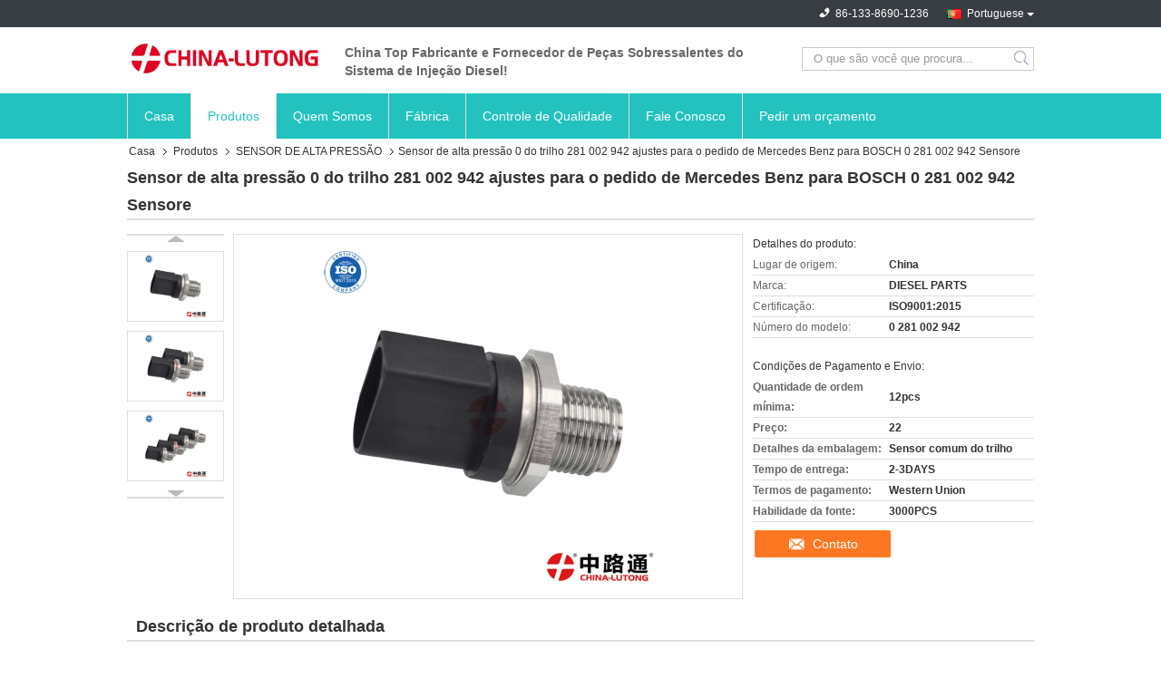

--- FILE ---
content_type: text/html
request_url: https://portuguese.dieselnozzles.com/sale-29803722-high-pressure-rail-sensor-0-281-002-942-fits-for-mercedes-benz-application-for-bosch-0-281-002-942-s.html
body_size: 25221
content:

<!DOCTYPE html>
<html lang="pt">
<head>
	<meta charset="utf-8">
	<meta http-equiv="X-UA-Compatible" content="IE=edge">
	<meta name="viewport" content="width=device-width, initial-scale=1">
    <meta property="og:title" content="Sensor de alta pressão 0 do trilho 281 002 942 ajustes para o pedido de Mercedes Benz para BOSCH 0 281 002 942 Sensore" />
<meta property="og:description" content="alta qualidade Sensor de alta pressão 0 do trilho 281 002 942 ajustes para o pedido de Mercedes Benz para BOSCH 0 281 002 942 Sensore da China, Líder da China SENSOR DE ALTA PRESSÃO mercado de produtos, com rigoroso controle de qualidade SENSOR DE ALTA PRESSÃO fábricas, produzindo alta qualidade Sensor de alta pressão 0 do trilho 281 002 942 ajustes para o pedido de Mercedes Benz para BOSCH 0 281 002 942 Sensore produtos." />
<meta property="og:type" content="product" />
<meta property="og:availability" content="instock" />
<meta property="og:site_name" content="CHINA-LUTONG MACHINERY WORKS CO.,LTD" />
<meta property="og:url" content="https://portuguese.dieselnozzles.com/sale-29803722-high-pressure-rail-sensor-0-281-002-942-fits-for-mercedes-benz-application-for-bosch-0-281-002-942-s.html" />
<meta property="og:image" content="https://portuguese.dieselnozzles.com/photo/ps110870028-high_pressure_rail_sensor_0_281_002_942_fits_for_mercedes_benz_application_for_bosch_0_281_002_942_sensore.jpg" />
<link rel="canonical" href="https://portuguese.dieselnozzles.com/sale-29803722-high-pressure-rail-sensor-0-281-002-942-fits-for-mercedes-benz-application-for-bosch-0-281-002-942-s.html" />
<link rel="alternate" href="https://m.portuguese.dieselnozzles.com/sale-29803722-high-pressure-rail-sensor-0-281-002-942-fits-for-mercedes-benz-application-for-bosch-0-281-002-942-s.html" media="only screen and (max-width: 640px)" />
<style type="text/css">
/*<![CDATA[*/
.consent__cookie {position: fixed;top: 0;left: 0;width: 100%;height: 0%;z-index: 100000;}.consent__cookie_bg {position: fixed;top: 0;left: 0;width: 100%;height: 100%;background: #000;opacity: .6;display: none }.consent__cookie_rel {position: fixed;bottom:0;left: 0;width: 100%;background: #fff;display: -webkit-box;display: -ms-flexbox;display: flex;flex-wrap: wrap;padding: 24px 80px;-webkit-box-sizing: border-box;box-sizing: border-box;-webkit-box-pack: justify;-ms-flex-pack: justify;justify-content: space-between;-webkit-transition: all ease-in-out .3s;transition: all ease-in-out .3s }.consent__close {position: absolute;top: 20px;right: 20px;cursor: pointer }.consent__close svg {fill: #777 }.consent__close:hover svg {fill: #000 }.consent__cookie_box {flex: 1;word-break: break-word;}.consent__warm {color: #777;font-size: 16px;margin-bottom: 12px;line-height: 19px }.consent__title {color: #333;font-size: 20px;font-weight: 600;margin-bottom: 12px;line-height: 23px }.consent__itxt {color: #333;font-size: 14px;margin-bottom: 12px;display: -webkit-box;display: -ms-flexbox;display: flex;-webkit-box-align: center;-ms-flex-align: center;align-items: center }.consent__itxt i {display: -webkit-inline-box;display: -ms-inline-flexbox;display: inline-flex;width: 28px;height: 28px;border-radius: 50%;background: #e0f9e9;margin-right: 8px;-webkit-box-align: center;-ms-flex-align: center;align-items: center;-webkit-box-pack: center;-ms-flex-pack: center;justify-content: center }.consent__itxt svg {fill: #3ca860 }.consent__txt {color: #a6a6a6;font-size: 14px;margin-bottom: 8px;line-height: 17px }.consent__btns {display: -webkit-box;display: -ms-flexbox;display: flex;-webkit-box-orient: vertical;-webkit-box-direction: normal;-ms-flex-direction: column;flex-direction: column;-webkit-box-pack: center;-ms-flex-pack: center;justify-content: center;flex-shrink: 0;}.consent__btn {width: 280px;height: 40px;line-height: 40px;text-align: center;background: #3ca860;color: #fff;border-radius: 4px;margin: 8px 0;-webkit-box-sizing: border-box;box-sizing: border-box;cursor: pointer }.consent__btn:hover {background: #00823b }.consent__btn.empty {color: #3ca860;border: 1px solid #3ca860;background: #fff }.consent__btn.empty:hover {background: #3ca860;color: #fff }.open .consent__cookie_bg {display: block }.open .consent__cookie_rel {bottom: 0 }@media (max-width: 760px) {.consent__btns {width: 100%;align-items: center;}.consent__cookie_rel {padding: 20px 24px }}.consent__cookie.open {display: block;}.consent__cookie {display: none;}
/*]]>*/
</style>
<script type="text/javascript">
/*<![CDATA[*/
window.isvideotpl = 0;window.detailurl = '';

var colorUrl = '';
var aisearch = 0;
window.playerReportUrl='/vod/view_count/report';
var g_tp = '';
var query_string = ["Products","Detail"];
var customtplcolor = 99321;
window.predomainsub = "";
/*]]>*/
</script>
<title>Sensor de alta pressão 0 do trilho 281 002 942 ajustes para o pedido de Mercedes Benz para BOSCH 0 281 002 942 Sensore</title>
    <meta name="keywords" content="SENSOR DE ALTA PRESSÃO, Sensor de alta pressão 0 do trilho 281 002 942 ajustes para o pedido de Mercedes Benz para BOSCH 0 281 002 942 Sensore, SENSOR DE ALTA PRESSÃO para venda, SENSOR DE ALTA PRESSÃO preço" />
    <meta name="description" content="alta qualidade Sensor de alta pressão 0 do trilho 281 002 942 ajustes para o pedido de Mercedes Benz para BOSCH 0 281 002 942 Sensore da China, Líder da China SENSOR DE ALTA PRESSÃO mercado de produtos, com rigoroso controle de qualidade SENSOR DE ALTA PRESSÃO fábricas, produzindo alta qualidade Sensor de alta pressão 0 do trilho 281 002 942 ajustes para o pedido de Mercedes Benz para BOSCH 0 281 002 942 Sensore produtos." />
							<link hreflang="en" href="https://www.dieselnozzles.com/sale-29803722-high-pressure-rail-sensor-0-281-002-942-fits-for-mercedes-benz-application-for-bosch-0-281-002-942-s.html" rel="alternate">
								<link hreflang="es" href="https://spanish.dieselnozzles.com/sale-29803722-high-pressure-rail-sensor-0-281-002-942-fits-for-mercedes-benz-application-for-bosch-0-281-002-942-s.html" rel="alternate">
								<link hreflang="pt" href="https://portuguese.dieselnozzles.com/sale-29803722-high-pressure-rail-sensor-0-281-002-942-fits-for-mercedes-benz-application-for-bosch-0-281-002-942-s.html" rel="alternate">
				<link type='text/css' rel='stylesheet' href='/??/images/global.css,/photo/dieselnozzles/sitetpl/style/common.css?ver=1649905180' media='all'>
			  <script type='text/javascript' src='/js/jquery.js'></script></head>
<body>
<script>
var originProductInfo = '';
var originProductInfo = {"showproduct":1,"pid":"29803722","name":"Sensor de alta press\u00e3o 0 do trilho 281 002 942 ajustes para o pedido de Mercedes Benz para BOSCH 0 281 002 942 Sensore","source_url":"\/sale-29803722-sensor-de-alta-press-o-0-do-trilho-281-002-942-ajustes-para-o-pedido-de-mercedes-benz-para-bosch-0-2.html","picurl":"\/photo\/pd110870028-high_pressure_rail_sensor_0_281_002_942_fits_for_mercedes_benz_application_for_bosch_0_281_002_942_sensore.jpg","propertyDetail":[["Modelo","0281002942"],["Artigo","Sensor de alta press\u00e3o do trilho"],["N\u00famero da pe\u00e7a","0281 002 942"],["Motor","Sinotruck"]],"company_name":null,"picurl_c":"\/photo\/pc110870028-high_pressure_rail_sensor_0_281_002_942_fits_for_mercedes_benz_application_for_bosch_0_281_002_942_sensore.jpg","price":"22","username":"\u4e2d\u8def\u901a","viewTime":"\u00faltimo Login : 1 horas 49 minuts atr\u00e1s","subject":"Qual \u00e9 o pre\u00e7o FOB no seu Sensor de alta press\u00e3o 0 do trilho 281 002 942 ajustes para o pedido de Mercedes Benz para BOSCH 0 281 002 942 Sensore","countrycode":"RU"};
var save_url = "/contactsave.html";
var update_url = "/updateinquiry.html";
var productInfo = {};
var defaulProductInfo = {};
var myDate = new Date();
var curDate = myDate.getFullYear()+'-'+(parseInt(myDate.getMonth())+1)+'-'+myDate.getDate();
var message = '';
var default_pop = 1;
var leaveMessageDialog = document.getElementsByClassName('leave-message-dialog')[0]; // 获取弹层
var _$$ = function (dom) {
    return document.querySelectorAll(dom);
};
resInfo = originProductInfo;
defaulProductInfo.pid = resInfo['pid'];
defaulProductInfo.productName = resInfo['name'];
defaulProductInfo.productInfo = resInfo['propertyDetail'];
defaulProductInfo.productImg = resInfo['picurl_c'];
defaulProductInfo.subject = resInfo['subject'];
defaulProductInfo.productImgAlt = resInfo['name'];
var inquirypopup_tmp = 1;
var message = 'Querida,'+'\r\n'+"Estou interessado em"+' '+trim(resInfo['name'])+", você poderia me enviar mais detalhes como tipo, tamanho, MOQ, material, etc."+'\r\n'+"Obrigado!"+'\r\n'+"Esperando sua resposta.";
var message_1 = 'Querida,'+'\r\n'+"Estou interessado em"+' '+trim(resInfo['name'])+", você poderia me enviar mais detalhes como tipo, tamanho, MOQ, material, etc."+'\r\n'+"Obrigado!"+'\r\n'+"Esperando sua resposta.";
var message_2 = 'Olá,'+'\r\n'+"Estou à procura de"+' '+trim(resInfo['name'])+", envie-me o preço, especificações e imagens."+'\r\n'+"Sua resposta rápida será muito apreciada."+'\r\n'+"Sinta-se à vontade para entrar em contato comigo para mais informações."+'\r\n'+"Muito obrigado.";
var message_3 = 'Olá,'+'\r\n'+trim(resInfo['name'])+' '+"atende minhas expectativas."+'\r\n'+"Por favor, me dê o melhor preço e algumas outras informações do produto."+'\r\n'+"Sinta-se à vontade para entrar em contato comigo pelo meu e-mail."+'\r\n'+"Muito obrigado.";

var message_4 = 'Querida,'+'\r\n'+"Qual é o preço FOB em seu"+' '+trim(resInfo['name'])+'?'+'\r\n'+"Qual é o nome da porta mais próxima?"+'\r\n'+"Por favor, responda-me o mais rápido possível, seria melhor compartilhar mais informações."+'\r\n'+"Saudações!";
var message_5 = 'Olá,'+'\r\n'+"Estou muito interessado no seu"+' '+trim(resInfo['name'])+'.'+'\r\n'+"Por favor, envie-me os detalhes do seu produto."+'\r\n'+"Aguardamos sua resposta rápida."+'\r\n'+"Sinta-se à vontade para entrar em contato comigo pelo correio."+'\r\n'+"Saudações!";

var message_6 = 'Querida,'+'\r\n'+"Forneça-nos informações sobre o seu"+' '+trim(resInfo['name'])+", como tipo, tamanho, material e, claro, o melhor preço."+'\r\n'+"Aguardamos sua resposta rápida."+'\r\n'+"Obrigado!";
var message_7 = 'Querida,'+'\r\n'+"Você pode fornecer"+' '+trim(resInfo['name'])+" para nós?"+'\r\n'+"Primeiro, queremos uma lista de preços e alguns detalhes do produto."+'\r\n'+"Espero obter uma resposta o mais rápido possível e aguardamos a cooperação."+'\r\n'+"Muito obrigado.";
var message_8 = 'Oi,'+'\r\n'+"Estou à procura de"+' '+trim(resInfo['name'])+", por favor me dê algumas informações mais detalhadas sobre o produto."+'\r\n'+"Aguardo sua resposta."+'\r\n'+"Obrigado!";
var message_9 = 'Olá,'+'\r\n'+"Seu"+' '+trim(resInfo['name'])+" atende meus requisitos muito bem."+'\r\n'+"Por favor, envie-me o preço, as especificações e o modelo similar que estarão OK."+'\r\n'+"Sinta-se à vontade para conversar comigo."+'\r\n'+"Obrigado!";
var message_10 = 'Querida,'+'\r\n'+"Quero saber mais sobre os detalhes e cotação de"+' '+trim(resInfo['name'])+'.'+'\r\n'+"Sinta-se livre para me contatar."+'\r\n'+"Saudações!";

var r = getRandom(1,10);

defaulProductInfo.message = eval("message_"+r);

var mytAjax = {

    post: function(url, data, fn) {
        var xhr = new XMLHttpRequest();
        xhr.open("POST", url, true);
        xhr.setRequestHeader("Content-Type", "application/x-www-form-urlencoded;charset=UTF-8");
        xhr.setRequestHeader("X-Requested-With", "XMLHttpRequest");
        xhr.setRequestHeader('Content-Type','text/plain;charset=UTF-8');
        xhr.onreadystatechange = function() {
            if(xhr.readyState == 4 && (xhr.status == 200 || xhr.status == 304)) {
                fn.call(this, xhr.responseText);
            }
        };
        xhr.send(data);
    },

    postform: function(url, data, fn) {
        var xhr = new XMLHttpRequest();
        xhr.open("POST", url, true);
        xhr.setRequestHeader("X-Requested-With", "XMLHttpRequest");
        xhr.onreadystatechange = function() {
            if(xhr.readyState == 4 && (xhr.status == 200 || xhr.status == 304)) {
                fn.call(this, xhr.responseText);
            }
        };
        xhr.send(data);
    }
};
window.onload = function(){
    leaveMessageDialog = document.getElementsByClassName('leave-message-dialog')[0];
    if (window.localStorage.recordDialogStatus=='undefined' || (window.localStorage.recordDialogStatus!='undefined' && window.localStorage.recordDialogStatus != curDate)) {
        setTimeout(function(){
            if(parseInt(inquirypopup_tmp%10) == 1){
                creatDialog(defaulProductInfo, 1);
            }
        }, 6000);
    }
};
function trim(str)
{
    str = str.replace(/(^\s*)/g,"");
    return str.replace(/(\s*$)/g,"");
};
function getRandom(m,n){
    var num = Math.floor(Math.random()*(m - n) + n);
    return num;
};
function strBtn(param) {

    var starattextarea = document.getElementById("textareamessage").value.length;
    var email = document.getElementById("startEmail").value;

    var default_tip = document.querySelectorAll(".watermark_container").length;
    if (20 < starattextarea && starattextarea < 3000) {
        if(default_tip>0){
            document.getElementById("textareamessage1").parentNode.parentNode.nextElementSibling.style.display = "none";
        }else{
            document.getElementById("textareamessage1").parentNode.nextElementSibling.style.display = "none";
        }

    } else {
        if(default_tip>0){
            document.getElementById("textareamessage1").parentNode.parentNode.nextElementSibling.style.display = "block";
        }else{
            document.getElementById("textareamessage1").parentNode.nextElementSibling.style.display = "block";
        }

        return;
    }

    // var re = /^([a-zA-Z0-9_-])+@([a-zA-Z0-9_-])+\.([a-zA-Z0-9_-])+/i;/*邮箱不区分大小写*/
    var re = /^[a-zA-Z0-9][\w-]*(\.?[\w-]+)*@[a-zA-Z0-9-]+(\.[a-zA-Z0-9]+)+$/i;
    if (!re.test(email)) {
        document.getElementById("startEmail").nextElementSibling.style.display = "block";
        return;
    } else {
        document.getElementById("startEmail").nextElementSibling.style.display = "none";
    }

    var subject = document.getElementById("pop_subject").value;
    var pid = document.getElementById("pop_pid").value;
    var message = document.getElementById("textareamessage").value;
    var sender_email = document.getElementById("startEmail").value;
    var tel = '';
    if (document.getElementById("tel0") != undefined && document.getElementById("tel0") != '')
        tel = document.getElementById("tel0").value;
    var form_serialize = '&tel='+tel;

    form_serialize = form_serialize.replace(/\+/g, "%2B");
    mytAjax.post(save_url,"pid="+pid+"&subject="+subject+"&email="+sender_email+"&message="+(message)+form_serialize,function(res){
        var mes = JSON.parse(res);
        if(mes.status == 200){
            var iid = mes.iid;
            document.getElementById("pop_iid").value = iid;
            document.getElementById("pop_uuid").value = mes.uuid;

            if(typeof gtag_report_conversion === "function"){
                gtag_report_conversion();//执行统计js代码
            }
            if(typeof fbq === "function"){
                fbq('track','Purchase');//执行统计js代码
            }
        }
    });
    for (var index = 0; index < document.querySelectorAll(".dialog-content-pql").length; index++) {
        document.querySelectorAll(".dialog-content-pql")[index].style.display = "none";
    };
    $('#idphonepql').val(tel);
    document.getElementById("dialog-content-pql-id").style.display = "block";
    ;
};
function twoBtnOk(param) {

    var selectgender = document.getElementById("Mr").innerHTML;
    var iid = document.getElementById("pop_iid").value;
    var sendername = document.getElementById("idnamepql").value;
    var senderphone = document.getElementById("idphonepql").value;
    var sendercname = document.getElementById("idcompanypql").value;
    var uuid = document.getElementById("pop_uuid").value;
    var gender = 2;
    if(selectgender == 'Mr.') gender = 0;
    if(selectgender == 'Mrs.') gender = 1;
    var pid = document.getElementById("pop_pid").value;
    var form_serialize = '';

        form_serialize = form_serialize.replace(/\+/g, "%2B");

    mytAjax.post(update_url,"iid="+iid+"&gender="+gender+"&uuid="+uuid+"&name="+(sendername)+"&tel="+(senderphone)+"&company="+(sendercname)+form_serialize,function(res){});

    for (var index = 0; index < document.querySelectorAll(".dialog-content-pql").length; index++) {
        document.querySelectorAll(".dialog-content-pql")[index].style.display = "none";
    };
    document.getElementById("dialog-content-pql-ok").style.display = "block";

};
function toCheckMust(name) {
    $('#'+name+'error').hide();
}
function handClidk(param) {
    var starattextarea = document.getElementById("textareamessage1").value.length;
    var email = document.getElementById("startEmail1").value;
    var default_tip = document.querySelectorAll(".watermark_container").length;
    if (20 < starattextarea && starattextarea < 3000) {
        if(default_tip>0){
            document.getElementById("textareamessage1").parentNode.parentNode.nextElementSibling.style.display = "none";
        }else{
            document.getElementById("textareamessage1").parentNode.nextElementSibling.style.display = "none";
        }

    } else {
        if(default_tip>0){
            document.getElementById("textareamessage1").parentNode.parentNode.nextElementSibling.style.display = "block";
        }else{
            document.getElementById("textareamessage1").parentNode.nextElementSibling.style.display = "block";
        }

        return;
    }

    // var re = /^([a-zA-Z0-9_-])+@([a-zA-Z0-9_-])+\.([a-zA-Z0-9_-])+/i;
    var re = /^[a-zA-Z0-9][\w-]*(\.?[\w-]+)*@[a-zA-Z0-9-]+(\.[a-zA-Z0-9]+)+$/i;
    if (!re.test(email)) {
        document.getElementById("startEmail1").nextElementSibling.style.display = "block";
        return;
    } else {
        document.getElementById("startEmail1").nextElementSibling.style.display = "none";
    }

    var subject = document.getElementById("pop_subject").value;
    var pid = document.getElementById("pop_pid").value;
    var message = document.getElementById("textareamessage1").value;
    var sender_email = document.getElementById("startEmail1").value;
    var form_serialize = tel = '';
    if (document.getElementById("tel1") != undefined && document.getElementById("tel1") != '')
        tel = document.getElementById("tel1").value;
        mytAjax.post(save_url,"email="+sender_email+"&tel="+tel+"&pid="+pid+"&message="+message+"&subject="+subject+form_serialize,function(res){

        var mes = JSON.parse(res);
        if(mes.status == 200){
            var iid = mes.iid;
            document.getElementById("pop_iid").value = iid;
            document.getElementById("pop_uuid").value = mes.uuid;
            if(typeof gtag_report_conversion === "function"){
                gtag_report_conversion();//执行统计js代码
            }
        }

    });
    for (var index = 0; index < document.querySelectorAll(".dialog-content-pql").length; index++) {
        document.querySelectorAll(".dialog-content-pql")[index].style.display = "none";
    };
    $('#idphonepql').val(tel);
    document.getElementById("dialog-content-pql-id").style.display = "block";

};
window.addEventListener('load', function () {
    $('.checkbox-wrap label').each(function(){
        if($(this).find('input').prop('checked')){
            $(this).addClass('on')
        }else {
            $(this).removeClass('on')
        }
    })
    $(document).on('click', '.checkbox-wrap label' , function(ev){
        if (ev.target.tagName.toUpperCase() != 'INPUT') {
            $(this).toggleClass('on')
        }
    })
})

function hand_video(pdata) {
    data = JSON.parse(pdata);
    productInfo.productName = data.productName;
    productInfo.productInfo = data.productInfo;
    productInfo.productImg = data.productImg;
    productInfo.subject = data.subject;

    var message = 'Querida,'+'\r\n'+"Estou interessado em"+' '+trim(data.productName)+", você poderia me enviar mais detalhes como tipo, tamanho, quantidade, material, etc."+'\r\n'+"Obrigado!"+'\r\n'+"Esperando sua resposta.";

    var message = 'Querida,'+'\r\n'+"Estou interessado em"+' '+trim(data.productName)+", você poderia me enviar mais detalhes como tipo, tamanho, MOQ, material, etc."+'\r\n'+"Obrigado!"+'\r\n'+"Esperando sua resposta.";
    var message_1 = 'Querida,'+'\r\n'+"Estou interessado em"+' '+trim(data.productName)+", você poderia me enviar mais detalhes como tipo, tamanho, MOQ, material, etc."+'\r\n'+"Obrigado!"+'\r\n'+"Esperando sua resposta.";
    var message_2 = 'Olá,'+'\r\n'+"Estou à procura de"+' '+trim(data.productName)+", envie-me o preço, especificações e imagens."+'\r\n'+"Sua resposta rápida será muito apreciada."+'\r\n'+"Sinta-se à vontade para entrar em contato comigo para mais informações."+'\r\n'+"Muito obrigado.";
    var message_3 = 'Olá,'+'\r\n'+trim(data.productName)+' '+"atende minhas expectativas."+'\r\n'+"Por favor, me dê o melhor preço e algumas outras informações do produto."+'\r\n'+"Sinta-se à vontade para entrar em contato comigo pelo meu e-mail."+'\r\n'+"Muito obrigado.";

    var message_4 = 'Querida,'+'\r\n'+"Qual é o preço FOB em seu"+' '+trim(data.productName)+'?'+'\r\n'+"Qual é o nome da porta mais próxima?"+'\r\n'+"Por favor, responda-me o mais rápido possível, seria melhor compartilhar mais informações."+'\r\n'+"Saudações!";
    var message_5 = 'Olá,'+'\r\n'+"Estou muito interessado no seu"+' '+trim(data.productName)+'.'+'\r\n'+"Por favor, envie-me os detalhes do seu produto."+'\r\n'+"Aguardamos sua resposta rápida."+'\r\n'+"Sinta-se à vontade para entrar em contato comigo pelo correio."+'\r\n'+"Saudações!";

    var message_6 = 'Querida,'+'\r\n'+"Forneça-nos informações sobre o seu"+' '+trim(data.productName)+", como tipo, tamanho, material e, claro, o melhor preço."+'\r\n'+"Aguardamos sua resposta rápida."+'\r\n'+"Obrigado!";
    var message_7 = 'Querida,'+'\r\n'+"Você pode fornecer"+' '+trim(data.productName)+" para nós?"+'\r\n'+"Primeiro, queremos uma lista de preços e alguns detalhes do produto."+'\r\n'+"Espero obter uma resposta o mais rápido possível e aguardamos a cooperação."+'\r\n'+"Muito obrigado.";
    var message_8 = 'Oi,'+'\r\n'+"Estou à procura de"+' '+trim(data.productName)+", por favor me dê algumas informações mais detalhadas sobre o produto."+'\r\n'+"Aguardo sua resposta."+'\r\n'+"Obrigado!";
    var message_9 = 'Olá,'+'\r\n'+"Seu"+' '+trim(data.productName)+" atende meus requisitos muito bem."+'\r\n'+"Por favor, envie-me o preço, as especificações e o modelo similar que estarão OK."+'\r\n'+"Sinta-se à vontade para conversar comigo."+'\r\n'+"Obrigado!";
    var message_10 = 'Querida,'+'\r\n'+"Quero saber mais sobre os detalhes e cotação de"+' '+trim(data.productName)+'.'+'\r\n'+"Sinta-se livre para me contatar."+'\r\n'+"Saudações!";

    var r = getRandom(1,10);

    productInfo.message = eval("message_"+r);
    if(parseInt(inquirypopup_tmp/10) == 1){
        productInfo.message = "";
    }
    productInfo.pid = data.pid;
    creatDialog(productInfo, 2);
};

function handDialog(pdata) {
    data = JSON.parse(pdata);
    productInfo.productName = data.productName;
    productInfo.productInfo = data.productInfo;
    productInfo.productImg = data.productImg;
    productInfo.subject = data.subject;

    var message = 'Querida,'+'\r\n'+"Estou interessado em"+' '+trim(data.productName)+", você poderia me enviar mais detalhes como tipo, tamanho, quantidade, material, etc."+'\r\n'+"Obrigado!"+'\r\n'+"Esperando sua resposta.";

    var message = 'Querida,'+'\r\n'+"Estou interessado em"+' '+trim(data.productName)+", você poderia me enviar mais detalhes como tipo, tamanho, MOQ, material, etc."+'\r\n'+"Obrigado!"+'\r\n'+"Esperando sua resposta.";
    var message_1 = 'Querida,'+'\r\n'+"Estou interessado em"+' '+trim(data.productName)+", você poderia me enviar mais detalhes como tipo, tamanho, MOQ, material, etc."+'\r\n'+"Obrigado!"+'\r\n'+"Esperando sua resposta.";
    var message_2 = 'Olá,'+'\r\n'+"Estou à procura de"+' '+trim(data.productName)+", envie-me o preço, especificações e imagens."+'\r\n'+"Sua resposta rápida será muito apreciada."+'\r\n'+"Sinta-se à vontade para entrar em contato comigo para mais informações."+'\r\n'+"Muito obrigado.";
    var message_3 = 'Olá,'+'\r\n'+trim(data.productName)+' '+"atende minhas expectativas."+'\r\n'+"Por favor, me dê o melhor preço e algumas outras informações do produto."+'\r\n'+"Sinta-se à vontade para entrar em contato comigo pelo meu e-mail."+'\r\n'+"Muito obrigado.";

    var message_4 = 'Querida,'+'\r\n'+"Qual é o preço FOB em seu"+' '+trim(data.productName)+'?'+'\r\n'+"Qual é o nome da porta mais próxima?"+'\r\n'+"Por favor, responda-me o mais rápido possível, seria melhor compartilhar mais informações."+'\r\n'+"Saudações!";
    var message_5 = 'Olá,'+'\r\n'+"Estou muito interessado no seu"+' '+trim(data.productName)+'.'+'\r\n'+"Por favor, envie-me os detalhes do seu produto."+'\r\n'+"Aguardamos sua resposta rápida."+'\r\n'+"Sinta-se à vontade para entrar em contato comigo pelo correio."+'\r\n'+"Saudações!";

    var message_6 = 'Querida,'+'\r\n'+"Forneça-nos informações sobre o seu"+' '+trim(data.productName)+", como tipo, tamanho, material e, claro, o melhor preço."+'\r\n'+"Aguardamos sua resposta rápida."+'\r\n'+"Obrigado!";
    var message_7 = 'Querida,'+'\r\n'+"Você pode fornecer"+' '+trim(data.productName)+" para nós?"+'\r\n'+"Primeiro, queremos uma lista de preços e alguns detalhes do produto."+'\r\n'+"Espero obter uma resposta o mais rápido possível e aguardamos a cooperação."+'\r\n'+"Muito obrigado.";
    var message_8 = 'Oi,'+'\r\n'+"Estou à procura de"+' '+trim(data.productName)+", por favor me dê algumas informações mais detalhadas sobre o produto."+'\r\n'+"Aguardo sua resposta."+'\r\n'+"Obrigado!";
    var message_9 = 'Olá,'+'\r\n'+"Seu"+' '+trim(data.productName)+" atende meus requisitos muito bem."+'\r\n'+"Por favor, envie-me o preço, as especificações e o modelo similar que estarão OK."+'\r\n'+"Sinta-se à vontade para conversar comigo."+'\r\n'+"Obrigado!";
    var message_10 = 'Querida,'+'\r\n'+"Quero saber mais sobre os detalhes e cotação de"+' '+trim(data.productName)+'.'+'\r\n'+"Sinta-se livre para me contatar."+'\r\n'+"Saudações!";

    var r = getRandom(1,10);

    productInfo.message = eval("message_"+r);
    if(parseInt(inquirypopup_tmp/10) == 1){
        productInfo.message = "";
    }
    productInfo.pid = data.pid;
    creatDialog(productInfo, 2);
};

function closepql(param) {

    leaveMessageDialog.style.display = 'none';
};

function closepql2(param) {

    for (var index = 0; index < document.querySelectorAll(".dialog-content-pql").length; index++) {
        document.querySelectorAll(".dialog-content-pql")[index].style.display = "none";
    };
    document.getElementById("dialog-content-pql-ok").style.display = "block";
};

function decodeHtmlEntities(str) {
    var tempElement = document.createElement('div');
    tempElement.innerHTML = str;
    return tempElement.textContent || tempElement.innerText || '';
}

function initProduct(productInfo,type){

    productInfo.productName = decodeHtmlEntities(productInfo.productName);
    productInfo.message = decodeHtmlEntities(productInfo.message);

    leaveMessageDialog = document.getElementsByClassName('leave-message-dialog')[0];
    leaveMessageDialog.style.display = "block";
    if(type == 3){
        var popinquiryemail = document.getElementById("popinquiryemail").value;
        _$$("#startEmail1")[0].value = popinquiryemail;
    }else{
        _$$("#startEmail1")[0].value = "";
    }
    _$$("#startEmail")[0].value = "";
    _$$("#idnamepql")[0].value = "";
    _$$("#idphonepql")[0].value = "";
    _$$("#idcompanypql")[0].value = "";

    _$$("#pop_pid")[0].value = productInfo.pid;
    _$$("#pop_subject")[0].value = productInfo.subject;
    
    if(parseInt(inquirypopup_tmp/10) == 1){
        productInfo.message = "";
    }

    _$$("#textareamessage1")[0].value = productInfo.message;
    _$$("#textareamessage")[0].value = productInfo.message;

    _$$("#dialog-content-pql-id .titlep")[0].innerHTML = productInfo.productName;
    _$$("#dialog-content-pql-id img")[0].setAttribute("src", productInfo.productImg);
    _$$("#dialog-content-pql-id img")[0].setAttribute("alt", productInfo.productImgAlt);

    _$$("#dialog-content-pql-id-hand img")[0].setAttribute("src", productInfo.productImg);
    _$$("#dialog-content-pql-id-hand img")[0].setAttribute("alt", productInfo.productImgAlt);
    _$$("#dialog-content-pql-id-hand .titlep")[0].innerHTML = productInfo.productName;

    if (productInfo.productInfo.length > 0) {
        var ul2, ul;
        ul = document.createElement("ul");
        for (var index = 0; index < productInfo.productInfo.length; index++) {
            var el = productInfo.productInfo[index];
            var li = document.createElement("li");
            var span1 = document.createElement("span");
            span1.innerHTML = el[0] + ":";
            var span2 = document.createElement("span");
            span2.innerHTML = el[1];
            li.appendChild(span1);
            li.appendChild(span2);
            ul.appendChild(li);

        }
        ul2 = ul.cloneNode(true);
        if (type === 1) {
            _$$("#dialog-content-pql-id .left")[0].replaceChild(ul, _$$("#dialog-content-pql-id .left ul")[0]);
        } else {
            _$$("#dialog-content-pql-id-hand .left")[0].replaceChild(ul2, _$$("#dialog-content-pql-id-hand .left ul")[0]);
            _$$("#dialog-content-pql-id .left")[0].replaceChild(ul, _$$("#dialog-content-pql-id .left ul")[0]);
        }
    };
    for (var index = 0; index < _$$("#dialog-content-pql-id .right ul li").length; index++) {
        _$$("#dialog-content-pql-id .right ul li")[index].addEventListener("click", function (params) {
            _$$("#dialog-content-pql-id .right #Mr")[0].innerHTML = this.innerHTML
        }, false)

    };

};
function closeInquiryCreateDialog() {
    document.getElementById("xuanpan_dialog_box_pql").style.display = "none";
};
function showInquiryCreateDialog() {
    document.getElementById("xuanpan_dialog_box_pql").style.display = "block";
};
function submitPopInquiry(){
    var message = document.getElementById("inquiry_message").value;
    var email = document.getElementById("inquiry_email").value;
    var subject = defaulProductInfo.subject;
    var pid = defaulProductInfo.pid;
    if (email === undefined) {
        showInquiryCreateDialog();
        document.getElementById("inquiry_email").style.border = "1px solid red";
        return false;
    };
    if (message === undefined) {
        showInquiryCreateDialog();
        document.getElementById("inquiry_message").style.border = "1px solid red";
        return false;
    };
    if (email.search(/^\w+((-\w+)|(\.\w+))*\@[A-Za-z0-9]+((\.|-)[A-Za-z0-9]+)*\.[A-Za-z0-9]+$/) == -1) {
        document.getElementById("inquiry_email").style.border= "1px solid red";
        showInquiryCreateDialog();
        return false;
    } else {
        document.getElementById("inquiry_email").style.border= "";
    };
    if (message.length < 20 || message.length >3000) {
        showInquiryCreateDialog();
        document.getElementById("inquiry_message").style.border = "1px solid red";
        return false;
    } else {
        document.getElementById("inquiry_message").style.border = "";
    };
    var tel = '';
    if (document.getElementById("tel") != undefined && document.getElementById("tel") != '')
        tel = document.getElementById("tel").value;

    mytAjax.post(save_url,"pid="+pid+"&subject="+subject+"&email="+email+"&message="+(message)+'&tel='+tel,function(res){
        var mes = JSON.parse(res);
        if(mes.status == 200){
            var iid = mes.iid;
            document.getElementById("pop_iid").value = iid;
            document.getElementById("pop_uuid").value = mes.uuid;

        }
    });
    initProduct(defaulProductInfo);
    for (var index = 0; index < document.querySelectorAll(".dialog-content-pql").length; index++) {
        document.querySelectorAll(".dialog-content-pql")[index].style.display = "none";
    };
    $('#idphonepql').val(tel);
    document.getElementById("dialog-content-pql-id").style.display = "block";

};

//带附件上传
function submitPopInquiryfile(email_id,message_id,check_sort,name_id,phone_id,company_id,attachments){

    if(typeof(check_sort) == 'undefined'){
        check_sort = 0;
    }
    var message = document.getElementById(message_id).value;
    var email = document.getElementById(email_id).value;
    var attachments = document.getElementById(attachments).value;
    if(typeof(name_id) !== 'undefined' && name_id != ""){
        var name  = document.getElementById(name_id).value;
    }
    if(typeof(phone_id) !== 'undefined' && phone_id != ""){
        var phone = document.getElementById(phone_id).value;
    }
    if(typeof(company_id) !== 'undefined' && company_id != ""){
        var company = document.getElementById(company_id).value;
    }
    var subject = defaulProductInfo.subject;
    var pid = defaulProductInfo.pid;

    if(check_sort == 0){
        if (email === undefined) {
            showInquiryCreateDialog();
            document.getElementById(email_id).style.border = "1px solid red";
            return false;
        };
        if (message === undefined) {
            showInquiryCreateDialog();
            document.getElementById(message_id).style.border = "1px solid red";
            return false;
        };

        if (email.search(/^\w+((-\w+)|(\.\w+))*\@[A-Za-z0-9]+((\.|-)[A-Za-z0-9]+)*\.[A-Za-z0-9]+$/) == -1) {
            document.getElementById(email_id).style.border= "1px solid red";
            showInquiryCreateDialog();
            return false;
        } else {
            document.getElementById(email_id).style.border= "";
        };
        if (message.length < 20 || message.length >3000) {
            showInquiryCreateDialog();
            document.getElementById(message_id).style.border = "1px solid red";
            return false;
        } else {
            document.getElementById(message_id).style.border = "";
        };
    }else{

        if (message === undefined) {
            showInquiryCreateDialog();
            document.getElementById(message_id).style.border = "1px solid red";
            return false;
        };

        if (email === undefined) {
            showInquiryCreateDialog();
            document.getElementById(email_id).style.border = "1px solid red";
            return false;
        };

        if (message.length < 20 || message.length >3000) {
            showInquiryCreateDialog();
            document.getElementById(message_id).style.border = "1px solid red";
            return false;
        } else {
            document.getElementById(message_id).style.border = "";
        };

        if (email.search(/^\w+((-\w+)|(\.\w+))*\@[A-Za-z0-9]+((\.|-)[A-Za-z0-9]+)*\.[A-Za-z0-9]+$/) == -1) {
            document.getElementById(email_id).style.border= "1px solid red";
            showInquiryCreateDialog();
            return false;
        } else {
            document.getElementById(email_id).style.border= "";
        };

    };

    mytAjax.post(save_url,"pid="+pid+"&subject="+subject+"&email="+email+"&message="+message+"&company="+company+"&attachments="+attachments,function(res){
        var mes = JSON.parse(res);
        if(mes.status == 200){
            var iid = mes.iid;
            document.getElementById("pop_iid").value = iid;
            document.getElementById("pop_uuid").value = mes.uuid;

            if(typeof gtag_report_conversion === "function"){
                gtag_report_conversion();//执行统计js代码
            }
            if(typeof fbq === "function"){
                fbq('track','Purchase');//执行统计js代码
            }
        }
    });
    initProduct(defaulProductInfo);

    if(name !== undefined && name != ""){
        _$$("#idnamepql")[0].value = name;
    }

    if(phone !== undefined && phone != ""){
        _$$("#idphonepql")[0].value = phone;
    }

    if(company !== undefined && company != ""){
        _$$("#idcompanypql")[0].value = company;
    }

    for (var index = 0; index < document.querySelectorAll(".dialog-content-pql").length; index++) {
        document.querySelectorAll(".dialog-content-pql")[index].style.display = "none";
    };
    document.getElementById("dialog-content-pql-id").style.display = "block";

};
function submitPopInquiryByParam(email_id,message_id,check_sort,name_id,phone_id,company_id){

    if(typeof(check_sort) == 'undefined'){
        check_sort = 0;
    }

    var senderphone = '';
    var message = document.getElementById(message_id).value;
    var email = document.getElementById(email_id).value;
    if(typeof(name_id) !== 'undefined' && name_id != ""){
        var name  = document.getElementById(name_id).value;
    }
    if(typeof(phone_id) !== 'undefined' && phone_id != ""){
        var phone = document.getElementById(phone_id).value;
        senderphone = phone;
    }
    if(typeof(company_id) !== 'undefined' && company_id != ""){
        var company = document.getElementById(company_id).value;
    }
    var subject = defaulProductInfo.subject;
    var pid = defaulProductInfo.pid;

    if(check_sort == 0){
        if (email === undefined) {
            showInquiryCreateDialog();
            document.getElementById(email_id).style.border = "1px solid red";
            return false;
        };
        if (message === undefined) {
            showInquiryCreateDialog();
            document.getElementById(message_id).style.border = "1px solid red";
            return false;
        };

        if (email.search(/^\w+((-\w+)|(\.\w+))*\@[A-Za-z0-9]+((\.|-)[A-Za-z0-9]+)*\.[A-Za-z0-9]+$/) == -1) {
            document.getElementById(email_id).style.border= "1px solid red";
            showInquiryCreateDialog();
            return false;
        } else {
            document.getElementById(email_id).style.border= "";
        };
        if (message.length < 20 || message.length >3000) {
            showInquiryCreateDialog();
            document.getElementById(message_id).style.border = "1px solid red";
            return false;
        } else {
            document.getElementById(message_id).style.border = "";
        };
    }else{

        if (message === undefined) {
            showInquiryCreateDialog();
            document.getElementById(message_id).style.border = "1px solid red";
            return false;
        };

        if (email === undefined) {
            showInquiryCreateDialog();
            document.getElementById(email_id).style.border = "1px solid red";
            return false;
        };

        if (message.length < 20 || message.length >3000) {
            showInquiryCreateDialog();
            document.getElementById(message_id).style.border = "1px solid red";
            return false;
        } else {
            document.getElementById(message_id).style.border = "";
        };

        if (email.search(/^\w+((-\w+)|(\.\w+))*\@[A-Za-z0-9]+((\.|-)[A-Za-z0-9]+)*\.[A-Za-z0-9]+$/) == -1) {
            document.getElementById(email_id).style.border= "1px solid red";
            showInquiryCreateDialog();
            return false;
        } else {
            document.getElementById(email_id).style.border= "";
        };

    };

    var productsku = "";
    if($("#product_sku").length > 0){
        productsku = $("#product_sku").html();
    }

    mytAjax.post(save_url,"tel="+senderphone+"&pid="+pid+"&subject="+subject+"&email="+email+"&message="+message+"&messagesku="+encodeURI(productsku),function(res){
        var mes = JSON.parse(res);
        if(mes.status == 200){
            var iid = mes.iid;
            document.getElementById("pop_iid").value = iid;
            document.getElementById("pop_uuid").value = mes.uuid;

            if(typeof gtag_report_conversion === "function"){
                gtag_report_conversion();//执行统计js代码
            }
            if(typeof fbq === "function"){
                fbq('track','Purchase');//执行统计js代码
            }
        }
    });
    initProduct(defaulProductInfo);

    if(name !== undefined && name != ""){
        _$$("#idnamepql")[0].value = name;
    }

    if(phone !== undefined && phone != ""){
        _$$("#idphonepql")[0].value = phone;
    }

    if(company !== undefined && company != ""){
        _$$("#idcompanypql")[0].value = company;
    }

    for (var index = 0; index < document.querySelectorAll(".dialog-content-pql").length; index++) {
        document.querySelectorAll(".dialog-content-pql")[index].style.display = "none";

    };
    document.getElementById("dialog-content-pql-id").style.display = "block";

};

function creat_videoDialog(productInfo, type) {

    if(type == 1){
        if(default_pop != 1){
            return false;
        }
        window.localStorage.recordDialogStatus = curDate;
    }else{
        default_pop = 0;
    }
    initProduct(productInfo, type);
    if (type === 1) {
        // 自动弹出
        for (var index = 0; index < document.querySelectorAll(".dialog-content-pql").length; index++) {

            document.querySelectorAll(".dialog-content-pql")[index].style.display = "none";
        };
        document.getElementById("dialog-content-pql").style.display = "block";
    } else {
        // 手动弹出
        for (var index = 0; index < document.querySelectorAll(".dialog-content-pql").length; index++) {
            document.querySelectorAll(".dialog-content-pql")[index].style.display = "none";
        };
        document.getElementById("dialog-content-pql-id-hand").style.display = "block";
    }
}

function creatDialog(productInfo, type) {

    if(type == 1){
        if(default_pop != 1){
            return false;
        }
        window.localStorage.recordDialogStatus = curDate;
    }else{
        default_pop = 0;
    }
    initProduct(productInfo, type);
    if (type === 1) {
        // 自动弹出
        for (var index = 0; index < document.querySelectorAll(".dialog-content-pql").length; index++) {

            document.querySelectorAll(".dialog-content-pql")[index].style.display = "none";
        };
        document.getElementById("dialog-content-pql").style.display = "block";
    } else {
        // 手动弹出
        for (var index = 0; index < document.querySelectorAll(".dialog-content-pql").length; index++) {
            document.querySelectorAll(".dialog-content-pql")[index].style.display = "none";
        };
        document.getElementById("dialog-content-pql-id-hand").style.display = "block";
    }
}

//带邮箱信息打开询盘框 emailtype=1表示带入邮箱
function openDialog(emailtype){
    var type = 2;//不带入邮箱，手动弹出
    if(emailtype == 1){
        var popinquiryemail = document.getElementById("popinquiryemail").value;
        // var re = /^([a-zA-Z0-9_-])+@([a-zA-Z0-9_-])+\.([a-zA-Z0-9_-])+/i;
        var re = /^[a-zA-Z0-9][\w-]*(\.?[\w-]+)*@[a-zA-Z0-9-]+(\.[a-zA-Z0-9]+)+$/i;
        if (!re.test(popinquiryemail)) {
            //前端提示样式;
            showInquiryCreateDialog();
            document.getElementById("popinquiryemail").style.border = "1px solid red";
            return false;
        } else {
            //前端提示样式;
        }
        var type = 3;
    }
    creatDialog(defaulProductInfo,type);
}

//上传附件
function inquiryUploadFile(){
    var fileObj = document.querySelector("#fileId").files[0];
    //构建表单数据
    var formData = new FormData();
    var filesize = fileObj.size;
    if(filesize > 10485760 || filesize == 0) {
        document.getElementById("filetips").style.display = "block";
        return false;
    }else {
        document.getElementById("filetips").style.display = "none";
    }
    formData.append('popinquiryfile', fileObj);
    document.getElementById("quotefileform").reset();
    var save_url = "/inquiryuploadfile.html";
    mytAjax.postform(save_url,formData,function(res){
        var mes = JSON.parse(res);
        if(mes.status == 200){
            document.getElementById("uploader-file-info").innerHTML = document.getElementById("uploader-file-info").innerHTML + "<span class=op>"+mes.attfile.name+"<a class=delatt id=att"+mes.attfile.id+" onclick=delatt("+mes.attfile.id+");>Delete</a></span>";
            var nowattachs = document.getElementById("attachments").value;
            if( nowattachs !== ""){
                var attachs = JSON.parse(nowattachs);
                attachs[mes.attfile.id] = mes.attfile;
            }else{
                var attachs = {};
                attachs[mes.attfile.id] = mes.attfile;
            }
            document.getElementById("attachments").value = JSON.stringify(attachs);
        }
    });
}
//附件删除
function delatt(attid)
{
    var nowattachs = document.getElementById("attachments").value;
    if( nowattachs !== ""){
        var attachs = JSON.parse(nowattachs);
        if(attachs[attid] == ""){
            return false;
        }
        var formData = new FormData();
        var delfile = attachs[attid]['filename'];
        var save_url = "/inquirydelfile.html";
        if(delfile != "") {
            formData.append('delfile', delfile);
            mytAjax.postform(save_url, formData, function (res) {
                if(res !== "") {
                    var mes = JSON.parse(res);
                    if (mes.status == 200) {
                        delete attachs[attid];
                        document.getElementById("attachments").value = JSON.stringify(attachs);
                        var s = document.getElementById("att"+attid);
                        s.parentNode.remove();
                    }
                }
            });
        }
    }else{
        return false;
    }
}

</script>
<div class="leave-message-dialog" style="display: none">
<style>
    .leave-message-dialog .close:before, .leave-message-dialog .close:after{
        content:initial;
    }
</style>
<div class="dialog-content-pql" id="dialog-content-pql" style="display: none">
    <span class="close" onclick="closepql()"><img src="/images/close.png" alt="close"></span>
    <div class="title">
        <p class="firstp-pql">Deixe um recado</p>
        <p class="lastp-pql">Ligaremos para você em breve!</p>
    </div>
    <div class="form">
        <div class="textarea">
            <textarea style='font-family: robot;'  name="" id="textareamessage" cols="30" rows="10" style="margin-bottom:14px;width:100%"
                placeholder="Incorpore por favor seus detalhes do inquérito."></textarea>
        </div>
        <p class="error-pql"> <span class="icon-pql"><img src="/images/error.png" alt="CHINA-LUTONG MACHINERY WORKS CO.,LTD"></span> Por favor verifique seu email!</p>
        <input id="startEmail" type="text" placeholder="Entre em seu email" onkeydown="if(event.keyCode === 13){ strBtn();}">
        <p class="error-pql"><span class="icon-pql"><img src="/images/error.png" alt="CHINA-LUTONG MACHINERY WORKS CO.,LTD"></span> Por favor verifique seu email! </p>
                <div class="operations">
            <div class='btn' id="submitStart" type="submit" onclick="strBtn()">Submeter</div>
        </div>
            </div>
</div>
<div class="dialog-content-pql dialog-content-pql-id" id="dialog-content-pql-id" style="display:none">
        <span class="close" onclick="closepql2()"><svg t="1648434466530" class="icon" viewBox="0 0 1024 1024" version="1.1" xmlns="http://www.w3.org/2000/svg" p-id="2198" width="16" height="16"><path d="M576 512l277.333333 277.333333-64 64-277.333333-277.333333L234.666667 853.333333 170.666667 789.333333l277.333333-277.333333L170.666667 234.666667 234.666667 170.666667l277.333333 277.333333L789.333333 170.666667 853.333333 234.666667 576 512z" fill="#444444" p-id="2199"></path></svg></span>
    <div class="left">
        <div class="img"><img></div>
        <p class="titlep"></p>
        <ul> </ul>
    </div>
    <div class="right">
                <p class="title">Mais informações facilitam uma melhor comunicação.</p>
                <div style="position: relative;">
            <div class="mr"> <span id="Mr">Senhor</span>
                <ul>
                    <li>Senhor</li>
                    <li>Senhora</li>
                </ul>
            </div>
            <input style="text-indent: 80px;" type="text" id="idnamepql" placeholder="Insira seu nome">
        </div>
        <input type="text"  id="idphonepql"  placeholder="Número de telefone">
        <input type="text" id="idcompanypql"  placeholder="empresa" onkeydown="if(event.keyCode === 13){ twoBtnOk();}">
                <div class="btn form_new" id="twoBtnOk" onclick="twoBtnOk()">Está bem</div>
    </div>
</div>

<div class="dialog-content-pql dialog-content-pql-ok" id="dialog-content-pql-ok" style="display:none">
        <span class="close" onclick="closepql()"><svg t="1648434466530" class="icon" viewBox="0 0 1024 1024" version="1.1" xmlns="http://www.w3.org/2000/svg" p-id="2198" width="16" height="16"><path d="M576 512l277.333333 277.333333-64 64-277.333333-277.333333L234.666667 853.333333 170.666667 789.333333l277.333333-277.333333L170.666667 234.666667 234.666667 170.666667l277.333333 277.333333L789.333333 170.666667 853.333333 234.666667 576 512z" fill="#444444" p-id="2199"></path></svg></span>
    <div class="duihaook"></div>
        <p class="title">Submetido com sucesso!</p>
        <p class="p1" style="text-align: center; font-size: 18px; margin-top: 14px;">Ligaremos para você em breve!</p>
    <div class="btn" onclick="closepql()" id="endOk" style="margin: 0 auto;margin-top: 50px;">Está bem</div>
</div>
<div class="dialog-content-pql dialog-content-pql-id dialog-content-pql-id-hand" id="dialog-content-pql-id-hand"
    style="display:none">
     <input type="hidden" name="pop_pid" id="pop_pid" value="0">
     <input type="hidden" name="pop_subject" id="pop_subject" value="">
     <input type="hidden" name="pop_iid" id="pop_iid" value="0">
     <input type="hidden" name="pop_uuid" id="pop_uuid" value="0">
        <span class="close" onclick="closepql()"><svg t="1648434466530" class="icon" viewBox="0 0 1024 1024" version="1.1" xmlns="http://www.w3.org/2000/svg" p-id="2198" width="16" height="16"><path d="M576 512l277.333333 277.333333-64 64-277.333333-277.333333L234.666667 853.333333 170.666667 789.333333l277.333333-277.333333L170.666667 234.666667 234.666667 170.666667l277.333333 277.333333L789.333333 170.666667 853.333333 234.666667 576 512z" fill="#444444" p-id="2199"></path></svg></span>
    <div class="left">
        <div class="img"><img></div>
        <p class="titlep"></p>
        <ul> </ul>
    </div>
    <div class="right" style="float:right">
                <div class="title">
            <p class="firstp-pql">Deixe um recado</p>
            <p class="lastp-pql">Ligaremos para você em breve!</p>
        </div>
                <div class="form">
            <div class="textarea">
                <textarea style='font-family: robot;' name="message" id="textareamessage1" cols="30" rows="10"
                    placeholder="Incorpore por favor seus detalhes do inquérito."></textarea>
            </div>
            <p class="error-pql"> <span class="icon-pql"><img src="/images/error.png" alt="CHINA-LUTONG MACHINERY WORKS CO.,LTD"></span> Por favor verifique seu email!</p>

                            <input style="display:none" id="tel1" name="tel" type="text" oninput="value=value.replace(/[^0-9_+-]/g,'');" placeholder="Número de telefone">
                        <input id='startEmail1' name='email' data-type='1' type='text'
                   placeholder="Entre em seu email"
                   onkeydown='if(event.keyCode === 13){ handClidk();}'>
            
            <p class='error-pql'><span class='icon-pql'>
                    <img src="/images/error.png" alt="CHINA-LUTONG MACHINERY WORKS CO.,LTD"></span> Por favor verifique seu email!            </p>

            <div class="operations">
                <div class='btn' id="submitStart1" type="submit" onclick="handClidk()">Submeter</div>
            </div>
        </div>
    </div>
</div>
</div>
<div id="xuanpan_dialog_box_pql" class="xuanpan_dialog_box_pql"
    style="display:none;background:rgba(0,0,0,.6);width:100%;height:100%;position: fixed;top:0;left:0;z-index: 999999;">
    <div class="box_pql"
      style="width:526px;height:206px;background:rgba(255,255,255,1);opacity:1;border-radius:4px;position: absolute;left: 50%;top: 50%;transform: translate(-50%,-50%);">
      <div onclick="closeInquiryCreateDialog()" class="close close_create_dialog"
        style="cursor: pointer;height:42px;width:40px;float:right;padding-top: 16px;"><span
          style="display: inline-block;width: 25px;height: 2px;background: rgb(114, 114, 114);transform: rotate(45deg); "><span
            style="display: block;width: 25px;height: 2px;background: rgb(114, 114, 114);transform: rotate(-90deg); "></span></span>
      </div>
      <div
        style="height: 72px; overflow: hidden; text-overflow: ellipsis; display:-webkit-box;-ebkit-line-clamp: 3;-ebkit-box-orient: vertical; margin-top: 58px; padding: 0 84px; font-size: 18px; color: rgba(51, 51, 51, 1); text-align: center; ">
        Por favor, deixe o seu e-mail correto e os requisitos detalhados (20-3000 caracteres).</div>
      <div onclick="closeInquiryCreateDialog()" class="close_create_dialog"
        style="width: 139px; height: 36px; background: rgba(253, 119, 34, 1); border-radius: 4px; margin: 16px auto; color: rgba(255, 255, 255, 1); font-size: 18px; line-height: 36px; text-align: center;">
        Está bem</div>
    </div>
</div>

<div class="cont_main_whole">
    <style>
.select_language dt div:hover,
.select_language dt a:hover
{
        color: #ff7519;
    text-decoration: underline;
    }
    .select_language dt div{
        color: #333;
    }
</style>
<div class="f_header_mainall_son2">
	<div class="fh_phone">
		<div class="fh_phone_inner">
			<!--            <a href="#" class="f_cur"><span class="fh_guoqi"></span>English<span class="fh_jiantou"></span></a>-->
            				<div class="f_cur select_language_wrap" id="selectlang">
                    					<div id="tranimg"
					   class="a ope portuguese">Portuguese						<span class="fh_jiantou"></span>
					</div>
					<dl id="p_l" class="select_language" style="display: none">
                        							<dt class="english">
                                                                                    <div class="language-select__link" style="cursor: pointer;" onclick="window.location.href='https://www.dieselnozzles.com/sale-29803722-high-pressure-rail-sensor-0-281-002-942-fits-for-mercedes-benz-application-for-bosch-0-281-002-942-s.html'">English</div>
                        							</dt>
                        							<dt class="spanish">
                                                                                    <div class="language-select__link" style="cursor: pointer;" onclick="window.location.href='https://spanish.dieselnozzles.com/sale-29803722-high-pressure-rail-sensor-0-281-002-942-fits-for-mercedes-benz-application-for-bosch-0-281-002-942-s.html'">Spanish</div>
                        							</dt>
                        							<dt class="portuguese">
                                                                                    <div class="language-select__link" style="cursor: pointer;" onclick="window.location.href='https://portuguese.dieselnozzles.com/sale-29803722-high-pressure-rail-sensor-0-281-002-942-fits-for-mercedes-benz-application-for-bosch-0-281-002-942-s.html'">Portuguese</div>
                        							</dt>
                        					</dl>
				</div>
            			<p class="phone" style="display:none;">
				<span class="phone_icon"></span>
				<span id="hourZone"></span>
			</p>

			<div class="clearfix"></div>
		</div>
	</div>
	<div class="f_header_mainall_son2_inner">
		<div class="fh_logo">
            <a title="CHINA-LUTONG MACHINERY WORKS CO.,LTD" href="//portuguese.dieselnozzles.com"><img onerror="$(this).parent().hide();" src="/logo.gif" alt="CHINA-LUTONG MACHINERY WORKS CO.,LTD" /></a>		</div>
		<div class="fh_logotxt">
            			<span class="fh_logotxt_s"><p>China Top Fabricante e Fornecedor de Peças Sobressalentes do Sistema de Injeção Diesel!</p></span>
		</div>
		<div class="fh_search">
			<div class="fh_search_input">
				<form action="" method="POST" onsubmit="return jsWidgetSearch(this,'');">
					<input type="text" name="keyword" placeholder="O que são você que procura..."
						   value="">
					<button type="submit" name="submit">Search</button>
				</form>
				<div class="clearfix"></div>
			</div>
		</div>
		<div class="clearfix"></div>
	</div>
</div>
	<script>
        show_f_header_main_dealZoneHour = true;
	</script>

<script>
    if (window.addEventListener) {
        window.addEventListener("load", function () {
            $(".select_language_wrap").mouseover(function () {
                $(this).children(".select_language").show();
            })
            $(".select_language_wrap").mouseout(function () {
                $(this).children(".select_language").hide();
            })
            if ((typeof(show_f_header_main_dealZoneHour) != "undefined") && show_f_header_main_dealZoneHour) {
                f_header_main_dealZoneHour(
                    "00",
                    "08",
                    "30",
                    "17",
                    "86-133-8690-1236",
                    "");
            }
        }, false);
    }
    else {
        window.attachEvent("onload", function () {
            $(".select_language_wrap").mouseover(function () {
                $(this).children(".select_language").show();
            })
            $(".select_language_wrap").mouseout(function () {
                $(this).children(".select_language").hide();
            })
            if ((typeof(show_f_header_main_dealZoneHour) != "undefined") && show_f_header_main_dealZoneHour) {
                f_header_main_dealZoneHour(
                    "00",
                    "08",
                    "30",
                    "17",
                    "86-133-8690-1236",
                    "");
            }
        });
    }
</script>    <div class='f_header_nav_son2'>
    <div class='header_nav_tabs'>
        <div class='first_dt '>
            <a title="" href="/">Casa</a>        </div>
        <div             class="active">
            <a title="" href="/products.html">Produtos</a>        </div>
                        <div >
            <a title="" href="/aboutus.html">Quem Somos</a>        </div>
        <div >
            <a title="" href="/factory.html">Fábrica</a>        </div>
                <div >
            <a title="" href="/quality.html">Controle de Qualidade</a>        </div>
                        <div >
            <a title="" href="/contactus.html">Fale Conosco</a>        </div>
        <div class="last_dt ">
            <form id="f_header_nav_form" method="post" >
                <input type="hidden" name="pid" value="29803722"/>
                <div class="a">
                    <span
                            onclick="document.getElementById('f_header_nav_form').action='/contactnow.html';document.getElementById('f_header_nav_form').submit();">
                        Pedir um orçamento                    </span>
                </div>
            </form>
        </div>
        <div>
                    </div>
    </div>
</div></div>
<div class="cont_main_box">
   <div class="f_header_breadcrumb">
    <a title="" href="/">Casa</a>    <a title="" href="/products.html">Produtos</a><a title="" href="/supplier-681016-high-pressure-sensor">SENSOR DE ALTA PRESSÃO</a><h2 class="index-bread" >Sensor de alta pressão 0 do trilho 281 002 942 ajustes para o pedido de Mercedes Benz para BOSCH 0 281 002 942 Sensore</h2></div>
    <div class="f_product_detailmain_lrV3">
    <h1>Sensor de alta pressão 0 do trilho 281 002 942 ajustes para o pedido de Mercedes Benz para BOSCH 0 281 002 942 Sensore</h1>
<div class="cont" style="position: relative;">
            <div class="s_pt_box">
            <div class="Previous_box"><a title="Sensor de alta pressão 0 do trilho 281 002 942 ajustes para o pedido de Mercedes Benz para BOSCH 0 281 002 942 Sensore"  id="prev" class="gray"></a></div>
            <div id="slidePic">
                <ul>
                                                                <li>
                            <a href="javascript:;" title="Sensor de alta pressão 0 do trilho 281 002 942 ajustes para o pedido de Mercedes Benz para BOSCH 0 281 002 942 Sensore"><img src="/photo/pd110870028-high_pressure_rail_sensor_0_281_002_942_fits_for_mercedes_benz_application_for_bosch_0_281_002_942_sensore.jpg" alt="Sensor de alta pressão 0 do trilho 281 002 942 ajustes para o pedido de Mercedes Benz para BOSCH 0 281 002 942 Sensore" /></a>                        </li>
                                            <li>
                            <a href="javascript:;" title="Sensor de alta pressão 0 do trilho 281 002 942 ajustes para o pedido de Mercedes Benz para BOSCH 0 281 002 942 Sensore"><img src="/photo/pd110870026-high_pressure_rail_sensor_0_281_002_942_fits_for_mercedes_benz_application_for_bosch_0_281_002_942_sensore.jpg" alt="Sensor de alta pressão 0 do trilho 281 002 942 ajustes para o pedido de Mercedes Benz para BOSCH 0 281 002 942 Sensore" /></a>                        </li>
                                            <li>
                            <a href="javascript:;" title="Sensor de alta pressão 0 do trilho 281 002 942 ajustes para o pedido de Mercedes Benz para BOSCH 0 281 002 942 Sensore"><img src="/photo/pd110870027-high_pressure_rail_sensor_0_281_002_942_fits_for_mercedes_benz_application_for_bosch_0_281_002_942_sensore.jpg" alt="Sensor de alta pressão 0 do trilho 281 002 942 ajustes para o pedido de Mercedes Benz para BOSCH 0 281 002 942 Sensore" /></a>                        </li>
                                    </ul>
            </div>
            <div class="next_box"><a title="Sensor de alta pressão 0 do trilho 281 002 942 ajustes para o pedido de Mercedes Benz para BOSCH 0 281 002 942 Sensore"  id="next"></a></div>
        </div>
        <div class="cont_m">
        <table width="100%" height="100%">
            <tbody>
            <tr>
                <td style="vertical-align: middle;text-align: center;">
                                        <a id="largeimg" target="_blank" title="Sensor de alta pressão 0 do trilho 281 002 942 ajustes para o pedido de Mercedes Benz para BOSCH 0 281 002 942 Sensore" href="/photo/pl110870028-high_pressure_rail_sensor_0_281_002_942_fits_for_mercedes_benz_application_for_bosch_0_281_002_942_sensore.jpg"><img id="productImg" rel="/photo/pl110870028-high_pressure_rail_sensor_0_281_002_942_fits_for_mercedes_benz_application_for_bosch_0_281_002_942_sensore.jpg" src="/photo/pl110870028-high_pressure_rail_sensor_0_281_002_942_fits_for_mercedes_benz_application_for_bosch_0_281_002_942_sensore.jpg" alt="Sensor de alta pressão 0 do trilho 281 002 942 ajustes para o pedido de Mercedes Benz para BOSCH 0 281 002 942 Sensore" /></a>                </td>
            </tr>
            </tbody>
        </table>
    </div>
        <div class="cont_r ">
        <div class="h3">Detalhes do produto:</div>
                    <table class="tables data" width="100%" border="0" cellpadding="0" cellspacing="0">
                <tbody>
                                    <tr>
                        <td class="p_name">Lugar de origem:</td>
                        <td class="p_attribute">China</td>
                    </tr>
                                    <tr>
                        <td class="p_name">Marca:</td>
                        <td class="p_attribute">DIESEL PARTS</td>
                    </tr>
                                    <tr>
                        <td class="p_name">Certificação:</td>
                        <td class="p_attribute">ISO9001:2015</td>
                    </tr>
                                    <tr>
                        <td class="p_name">Número do modelo:</td>
                        <td class="p_attribute">0 281 002 942</td>
                    </tr>
                                                </tbody>
            </table>
        
                    <div class="h3" style="margin-top: 20px;">Condições de Pagamento e Envio:</div>
            <table class="tables data" width="100%" border="0" cellpadding="0" cellspacing="0">
                <tbody>
                                    <tr>
                        <th class="p_name">Quantidade de ordem mínima:</th>
                        <td class="p_attribute">12pcs</td>
                    </tr>
                                    <tr>
                        <th class="p_name">Preço:</th>
                        <td class="p_attribute">22</td>
                    </tr>
                                    <tr>
                        <th class="p_name">Detalhes da embalagem:</th>
                        <td class="p_attribute">Sensor comum do trilho</td>
                    </tr>
                                    <tr>
                        <th class="p_name">Tempo de entrega:</th>
                        <td class="p_attribute">2-3DAYS</td>
                    </tr>
                                    <tr>
                        <th class="p_name">Termos de pagamento:</th>
                        <td class="p_attribute">Western Union</td>
                    </tr>
                                    <tr>
                        <th class="p_name">Habilidade da fonte:</th>
                        <td class="p_attribute">3000PCS</td>
                    </tr>
                                                </tbody>
            </table>
                                <a href="javascript:void(0);" onclick= 'handDialog("{\"pid\":\"29803722\",\"productName\":\"Sensor de alta press\\u00e3o 0 do trilho 281 002 942 ajustes para o pedido de Mercedes Benz para BOSCH 0 281 002 942 Sensore\",\"productInfo\":[[\"Modelo\",\"0281002942\"],[\"Artigo\",\"Sensor de alta press\\u00e3o do trilho\"],[\"N\\u00famero da pe\\u00e7a\",\"0281 002 942\"],[\"Motor\",\"Sinotruck\"]],\"subject\":\"Qual \\u00e9 o pre\\u00e7o CIF em seu Sensor de alta press\\u00e3o 0 do trilho 281 002 942 ajustes para o pedido de Mercedes Benz para BOSCH 0 281 002 942 Sensore\",\"productImg\":\"\\/photo\\/pc110870028-high_pressure_rail_sensor_0_281_002_942_fits_for_mercedes_benz_application_for_bosch_0_281_002_942_sensore.jpg\"}")' class="btn contact_btn">Contato</a>
                    </div>
    <div class="clearfix"></div>
</div>
</div>
<script type="text/javascript">
    var areaList = [
        {image:'/photo/pl110870028-high_pressure_rail_sensor_0_281_002_942_fits_for_mercedes_benz_application_for_bosch_0_281_002_942_sensore.jpg',bigimage:'/photo/pl110870028-high_pressure_rail_sensor_0_281_002_942_fits_for_mercedes_benz_application_for_bosch_0_281_002_942_sensore.jpg'},{image:'/photo/pl110870026-high_pressure_rail_sensor_0_281_002_942_fits_for_mercedes_benz_application_for_bosch_0_281_002_942_sensore.jpg',bigimage:'/photo/pl110870026-high_pressure_rail_sensor_0_281_002_942_fits_for_mercedes_benz_application_for_bosch_0_281_002_942_sensore.jpg'},{image:'/photo/pl110870027-high_pressure_rail_sensor_0_281_002_942_fits_for_mercedes_benz_application_for_bosch_0_281_002_942_sensore.jpg',bigimage:'/photo/pl110870027-high_pressure_rail_sensor_0_281_002_942_fits_for_mercedes_benz_application_for_bosch_0_281_002_942_sensore.jpg'}];
    $(document).ready(function () {
        if (!$('#slidePic')[0])
            return;
        var i = 0, p = $('#slidePic ul'), pList = $('#slidePic ul li'), len = pList.length;
        var elePrev = $('#prev'), eleNext = $('#next');
        var w = 87, num = 4;
        if (len <= num)
            eleNext.addClass('gray');

        function prev() {
            if (elePrev.hasClass('gray')) {
                return;
            }
            p.animate({
                marginTop: -(--i) * w
            }, 500);
            if (i < len - num) {
                eleNext.removeClass('gray');
            }
            if (i == 0) {
                elePrev.addClass('gray');
            }
        }

        function next() {
            if (eleNext.hasClass('gray')) {
                return;
            }
            p.animate({
                marginTop: -(++i) * w
            }, 500);
            if (i != 0) {
                elePrev.removeClass('gray');
            }
            if (i == len - num) {
                eleNext.addClass('gray');
            }
        }

        elePrev.bind('click', prev);
        eleNext.bind('click', next);
        pList.each(function (n, v) {
            $(this).click(function () {
                if (n !== 0) {
                    $(".f-product-detailmain-lr-video").css({
                        display: "none"
                    })
                } else {
                    $(".f-product-detailmain-lr-video").css({
                        display: "block"
                    })
                }
                $('#slidePic ul li.active').removeClass('active');
                $(this).addClass('active');
                show(n);
            }).mouseover(function () {
                $(this).addClass('active');
            }).mouseout(function () {
                $(this).removeClass('active');
            })
        });

        function show(i) {
            var ad = areaList[i];
            $('#productImg').attr('src', ad.image);
            $('#productImg').attr('rel', ad.bigimage);
            $('#largeimg').attr('href', ad.bigimage);

            //用来控制、切换视频与图片
            controlVideo(i);
        }

        // 扩展视频逻辑
        function controlVideo(i) {
            var t = pList.eq(i).data("type");
            if (t === "video") {
                //视频展示，继续播放
                $(".videowrap").css("display", "table");
                $("#largeimg").css("opacity", "0").hide();
                if(typeof EVD !== "undefined") EVD.showCurrentVideo("id")
                // player.playVideo();

            } else {
                //图片展示,视频暂停
                $(".videowrap").css("display", "none");
                $("#largeimg").css("opacity", "1").show();
                if(typeof EVD !== "undefined") EVD.pauseAllVideo()
                // player.pauseVideo();
            }
        }
    });
    (function ($) {
        $.fn.imagezoom = function (options) {
            var settings = {
                xzoom: 310,
                yzoom: 380,
                offset: 10,
                position: "BTR",
                preload: 1
            };
            if (options) {
                $.extend(settings, options);
            }
            var noalt = '';
            var self = this;
            $(this).bind("mouseenter", function (ev) {
                var imageLeft = $(this).offset().left;//元素左边距
                var imageTop = $(this).offset().top;//元素顶边距
                var imageWidth = $(this).get(0).offsetWidth;//图片宽度
                var imageHeight = $(this).get(0).offsetHeight;//图片高度
                var boxLeft = $(this).parent().offset().left;//父框左边距
                var boxTop = $(this).parent().offset().top;//父框顶边距
                var boxWidth = $(this).parent().width();//父框宽度
                var boxHeight = $(this).parent().height();//父框高度
                noalt = $(this).attr("alt");//图片标题
                var bigimage = $(this).attr("rel");//大图地址
                $(this).attr("alt", '');//清空图片alt
                if ($("div.zoomDiv").get().length == 0) {
                    $(".f_product_detailmain_lrV3 .cont_r").append("<div class='zoomDiv'><img class='bigimg' src='" + bigimage + "'/></div>");
                    $(document.body).append("<div class='zoomMask'>&nbsp;</div>");//放大镜框及遮罩
                }
                if (settings.position == "BTR") {
                    if (boxLeft + boxWidth + settings.offset + settings.xzoom > screen.width) {
                        leftpos = boxLeft - settings.offset - settings.xzoom;
                    } else {
                        leftpos = boxLeft + boxWidth + settings.offset;
                    }
                } else {
                    leftpos = imageLeft - settings.xzoom - settings.offset;
                    if (leftpos < 0) {
                        leftpos = imageLeft + imageWidth + settings.offset;
                    }
                }
                //$("div.zoomDiv").css({ top: 0,left: 0 });
                //   $("div.zoomDiv").width(settings.xzoom);
                //   $("div.zoomDiv").height(settings.yzoom);
                $("div.zoomDiv").show();
                $(this).css('cursor', 'crosshair');
                $(document.body).mousemove(function (e) {
                    mouse = new MouseEvent(e);
                    if (mouse.x < imageLeft || mouse.x > imageLeft + imageWidth || mouse.y < imageTop || mouse.y > imageTop + imageHeight) {
                        mouseOutImage();
                        return;
                    }
                    var bigwidth = $(".bigimg").get(0).offsetWidth;
                    var bigheight = $(".bigimg").get(0).offsetHeight;
                    var scaley = 'x';
                    var scalex = 'y';
                    if (isNaN(scalex) | isNaN(scaley)) {
                        var scalex = (bigwidth / imageWidth);
                        var scaley = (bigheight / imageHeight);
                        $("div.zoomMask").width((settings.xzoom) / scalex);
                        $("div.zoomMask").height((settings.yzoom) / scaley);
                        if (scalex == 1) {
                            $("div.zoomMask").width(100);
                        }
                        if (scaley == 1) {
                            $("div.zoomMask").height(120);
                        }
                        $("div.zoomMask").css('visibility', 'visible');
                    }
                    xpos = mouse.x - $("div.zoomMask").width() / 2;
                    ypos = mouse.y - $("div.zoomMask").height() / 2;
                    xposs = mouse.x - $("div.zoomMask").width() / 2 - imageLeft;
                    yposs = mouse.y - $("div.zoomMask").height() / 2 - imageTop;
                    xpos = (mouse.x - $("div.zoomMask").width() / 2 < imageLeft) ? imageLeft : (mouse.x + $("div.zoomMask").width() / 2 > imageWidth + imageLeft) ? (imageWidth + imageLeft - $("div.zoomMask").width()) : xpos;
                    ypos = (mouse.y - $("div.zoomMask").height() / 2 < imageTop) ? imageTop : (mouse.y + $("div.zoomMask").height() / 2 > imageHeight + imageTop) ? (imageHeight + imageTop - $("div.zoomMask").height()) : ypos;
                    $("div.zoomMask").css({top: ypos, left: xpos});
                    $("div.zoomDiv").get(0).scrollLeft = xposs * scalex;
                    $("div.zoomDiv").get(0).scrollTop = yposs * scaley;
                });
            });

            function mouseOutImage() {
                $(self).attr("alt", noalt);
                $(document.body).unbind("mousemove");
                $("div.zoomMask").remove();
                $("div.zoomDiv").remove();
            }

            //预加载
            count = 0;
            if (settings.preload) {
                $('body').append("<div style='display:none;' class='jqPreload" + count + "'></div>");
                $(this).each(function () {
                    var imagetopreload = $(this).attr("rel");
                    var content = jQuery('div.jqPreload' + count + '').html();
                    jQuery('div.jqPreload' + count + '').html(content + '<img src=' + imagetopreload + '>');
                });
            }
        }
    })(jQuery);

    function MouseEvent(e) {
        this.x = e.pageX;
        this.y = e.pageY;
    }

    $(function () {
        $("#productImg").imagezoom();
    });

    function setinquiryCookie(attr) {
        var exp = new Date();
        exp.setTime(exp.getTime() + 60 * 1000);
        document.cookie = 'inquiry_extr=' + escape(attr) + ";expires=" + exp.toGMTString();
    }

    $("#slidePic li").click(function(){if($(this).attr("data-type")){$(".YouTuBe_Box_Iframe").show();$(".MagicZoom").hide()}else{$(".YouTuBe_Box_Iframe").hide();$(".MagicZoom").show()}})
</script>   <div class="no_product_detaildesc" id="anchor_product_desc">
<div class="title"> Descrição de produto detalhada</div>
<table cellpadding="0" cellspacing="0" class="details_table">
    <tbody>
			<tr  >
				        <th>Modelo:</th>
        <td>0281002942</td>
		        <th>Artigo:</th>
        <td>Sensor de alta pressão do trilho</td>
		    	</tr>
			<tr class="bg_gray" >
				        <th>Número da peça:</th>
        <td>0281 002 942</td>
		        <th>Motor:</th>
        <td>Sinotruck</td>
		    	</tr>
			<tr  >
				        <th>Garantia:</th>
        <td>6 MESES</td>
		    	</tr>
	    </tbody>
</table>

<div class="details_wrap">
    <div class="clearfix"></div>
    <p>
		<p>Sensor de alta pressão 0 do trilho 281 002 942 ajustes para o pedido de Mercedes Benz para BOSCH 0 281 002 942 Sensore</p>

<p>China-Lutong para <span>Mercedes Fuel Pressure Sensor 0 281 002 700,0 281 006 022, <em>0 281 002 942,0281002700,0281006022,0281002942</em>.</span></p>

<p>Sensor comum do trilho para <span>BOSCH</span> ACTROS MP4/MP5 1833 <span><em>0</em></span> do BENZ <span>do</span> ‑ <span><em>de</em></span> MERCEDES <span><em>281 002 942</em>/CR/RDS4/1500/AK</span></p>

<p>JUO</p> 

<p> </p>

<p>A planta das peças de China Lutong fabrica a injeção que inclui EFI (injeção eletrônica), CR (injeção comum do trilho) e as bombas de alta pressão (HPP). Todos os produtos da injeção de China-Lutong liberados ao mercado de acessórios são ajuste, formulário e função de OE, e são produzidos às especificações de OE, obtêm o padrão novo na injeção com os jogos da injeção de China-Lutong's e os sistemas de EFI.</p>

<p>Whatsapp 008613386901236</p> 

<p> </p>

<p>Contacte por favor nosso serviço ao cliente a tempo para inquirir se os bens que você precisa estão no estoque. Eu acredito que nós podemos fornecer os produtos que você precisa!</p> 

<p> </p>

<p>Planta das peças de China Lutong para servir nossos clientes em uma maneira cortês e profissional. Em busca da excelência, nós igualmente para estabelecer um sistema do efficientlogistics e de reação. Nós asseguramo-nos de que todas as perguntas sobre o pump# do combustível do #denso hp2 poderiam ser respondidas no tempo o mais curto com satisfação, todos os produtos sejamos quadro estipulado deliveryin do tempo. Geralmente, nós estamos produzindo não somente nossos produtos, mas para fornecer igualmente o serviço completo da após-venda e a solução completa.</p>

<p>1, Q: COMO POSSO EU COMEÇAR A ORDEM?<br />: STEP1, deixa-nos por favor saber que modelo para o fazer o interesse e a quantidade você precisam.<br />STEP2, a seguir nós faremos um PI para que você confirme todo o detalhe da ordem.<br />STEP3, depois que você confirmou todo o detalhe, a seguir você podem arranjar o pagamento.<br />STEP4, depois que nós recebemos o pagamento, nós começaremos a produção e a entrega para você.<br />
<br />
2, Q: QUE É O PRAZO DE ENTREGA?<br />: Depende da quantidade, normalmente em 15 dias.<br />
<br />
3, Q: QUE É O TERMO DO PAGAMENTO?<br />: Nós apoiamos a SEGURANÇA do COMÉRCIO de TT/WEST UNION/LC/MONEY GRAM/ALIBABA<br />
<br />
4, Q: QUE É SEU EM SEGUIDA SERVIÇO DE VENDA?<br />: Uma garantia do ano para nosso produto, e suporte laboral da toda a vida.<br />
<br />
5, Q: QUE CONDIÇÃO DE ENTREGA VOCÊ APOIA?<br />: Para o transporte do mar, nós podemos fazer o termo EXW, a CORRENTE DE RELÓGIO, o CFR, o CIF, o DDU e o DDP.<br />Para o serviço de correio, nós pode a entrega por DHL TNT, por FEDEX, por EMS e etc.….<br />
<br />
6, Q: COMO É A QUALIDADE DE SUAS PEÇAS?<br />: Nossa qualidade é o melhor no mercado, comparável ao original. Desde seu estabelecimento, nossas vendas anuais e reputação foram aumentadas firmemente. Nós estabelecemos o relacionamento a longo prazo com os clientes de muitos países em todo o mundo. Com as capacidades técnicas excelentes da investigação e desenvolvimento, os produtos novos são desenvolvidos com sucesso cada ano.</p>

<p>Manutenção &amp; uso<br />1. Antes de usar as peças diesel, para lavá-las por favor com cuidado no diesel limpo.</p>

<p>2. O bocal é peças do tambor dos pares da precisão e foi combinado em pares. Nunca corpo do bocal da troca com sua agulha.</p>

<p>3. O bocal não pode ser despido sem empacotar no ar por muito tempo.</p>

<p>4. Depois que empacotar removeu e não se usa em dias de seguimento, põe por favor algum óleo sobre bocais para evitar oxidar.</p>

<p><!--[if !mso]>
<style>
v:* {behavior:url(#default#VML);}
o:* {behavior:url(#default#VML);}
x:* {behavior:url(#default#VML);}
.shape {behavior:url(#default#VML);}
</style>
<![endif]--><>

<table border="1" cellpadding="0" cellspacing="0" height="3354" style="border-collapse: collapse; width: 180.78pt; overflow-wrap: break-word;" width="241">
	<colgroup>
		<col style="width:180.75pt;" width="241" />
	</colgroup>
	<tbody>
		<tr height="154" style="height:116.00pt;">
			<td class="et3" height="154" style="height:116.00pt;width:180.75pt;" width="241">294200-0190</td> 
		</tr>
		<tr height="36" style="height:27.00pt;">
			<td class="et3" height="36" style="height:27.00pt;"> </td> 
		</tr>
		<tr height="36" style="height:27.00pt;">
			<td class="et3" height="36" style="height:27.00pt;"> </td>
		</tr>
		<tr height="184" style="height:138.00pt;">
			<td class="et3" height="184" style="height:138.00pt;">096710-0120</td> 
		</tr>
		<tr height="36" style="height:27.00pt;">
			<td class="et3" height="36" style="height:27.00pt;"> </td> 
		</tr>
		<tr height="36" style="height:27.00pt;">
			<td class="et3" height="36" style="height:27.00pt;"> </td>
		</tr>
		<tr height="198" style="height:149.00pt;">
			<td class="et3" height="198" style="height:149.00pt;">096710-0130</td> 
		</tr>
		<tr height="36" style="height:27.00pt;">
			<td class="et3" height="36" style="height:27.00pt;"> </td> 
		</tr>
		<tr height="36" style="height:27.00pt;">
			<td class="et3" height="36" style="height:27.00pt;"> </td>
		</tr>
		<tr height="117" style="height:88.00pt;">
			<td class="et3" height="117" style="height:88.00pt;">294200-0120</td> 
		</tr>
		<tr height="36" style="height:27.00pt;">
			<td class="et3" height="36" style="height:27.00pt;"> </td> 
		</tr>
		<tr height="36" style="height:27.00pt;">
			<td class="et3" height="36" style="height:27.00pt;"> </td>
		</tr>
		<tr height="148" style="height:111.00pt;">
			<td class="et3" height="148" style="height:111.00pt;">090310-0490</td> 
		</tr>
		<tr height="36" style="height:27.00pt;">
			<td class="et3" height="36" style="height:27.00pt;"> </td> 
		</tr>
		<tr height="36" style="height:27.00pt;">
			<td class="et3" height="36" style="height:27.00pt;"> </td>
		</tr>
		<tr height="140" style="height:105.00pt;">
			<td class="et3" height="140" style="height:105.00pt;">179730-0100</td> 
		</tr>
		<tr height="36" style="height:27.00pt;">
			<td class="et3" height="36" style="height:27.00pt;"> </td> 
		</tr>
		<tr height="36" style="height:27.00pt;">
			<td class="et3" height="36" style="height:27.00pt;"> </td>
		</tr>
		<tr height="152" style="height:114.00pt;">
			<td class="et3" height="152" style="height:114.00pt;">0 928 400 818</td> 
		</tr>
		<tr height="36" style="height:27.00pt;">
			<td class="et3" height="36" style="height:27.00pt;"> </td> 
		</tr>
		<tr height="36" style="height:27.00pt;">
			<td class="et3" height="36" style="height:27.00pt;"> </td>
		</tr>
		<tr height="106" style="height:80.00pt;">
			<td class="et3" height="106" style="height:80.00pt;">294000-1151</td> 
		</tr>
		<tr height="36" style="height:27.00pt;">
			<td class="et3" height="36" style="height:27.00pt;"> </td> 
		</tr>
		<tr height="36" style="height:27.00pt;">
			<td class="et3" height="36" style="height:27.00pt;"> </td>
		</tr>
		<tr height="36" style="height:27.00pt;">
			<td class="et3" height="36" style="height:27.00pt;">094000-0822</td> 
		</tr>
		<tr height="36" style="height:27.00pt;">
			<td class="et3" height="36" style="height:27.00pt;"> </td> 
		</tr>
		<tr height="36" style="height:27.00pt;">
			<td class="et3" height="36" style="height:27.00pt;"> </td>
		</tr>
		<tr height="133" style="height:100.00pt;">
			<td class="et3" height="133" style="height:100.00pt;">0 281 002 858</td> 
		</tr>
		<tr height="36" style="height:27.00pt;">
			<td class="et3" height="36" style="height:27.00pt;"> </td> 
		</tr>
		<tr height="36" style="height:27.00pt;">
			<td class="et3" height="36" style="height:27.00pt;"> </td>
		</tr>
		<tr height="133" style="height:100.00pt;">
			<td class="et3" height="133" style="height:100.00pt;">1 110 010 016</td> 
		</tr>
		<tr height="36" style="height:27.00pt;">
			<td class="et3" height="36" style="height:27.00pt;"> </td> 
		</tr>
		<tr height="36" style="height:27.00pt;">
			<td class="et3" height="36" style="height:27.00pt;"> </td>
		</tr>
		<tr height="130" style="height:98.00pt;">
			<td class="et3" height="130" style="height:98.00pt;">612600080875</td> 
		</tr>
		<tr height="36" style="height:27.00pt;">
			<td class="et3" height="36" style="height:27.00pt;"> </td> 
		</tr>
		<tr height="36" style="height:27.00pt;">
			<td class="et3" height="36" style="height:27.00pt;"> </td>
		</tr>
		<tr height="184" style="height:138.00pt;">
			<td class="et3" height="184" style="height:138.00pt;">612630010151</td> 
		</tr>
		<tr height="36" style="height:27.00pt;">
			<td class="et3" height="36" style="height:27.00pt;"> </td> 
		</tr>
		<tr height="36" style="height:27.00pt;">
			<td class="et3" height="36" style="height:27.00pt;"> </td>
		</tr>
		<tr height="122" style="height:92.00pt;">
			<td class="et3" height="122" style="height:92.00pt;">0 281 002 364</td> 
		</tr>
		<tr height="36" style="height:27.00pt;">
			<td class="et3" height="36" style="height:27.00pt;"> </td> 
		</tr>
		<tr height="36" style="height:27.00pt;">
			<td class="et3" height="36" style="height:27.00pt;"> </td>
		</tr>
		<tr height="193" style="height:145.00pt;">
			<td class="et3" height="193" style="height:145.00pt;">0 281 002 315</td> 
		</tr>
		<tr height="36" style="height:27.00pt;">
			<td class="et3" height="36" style="height:27.00pt;"> </td> 
		</tr>
		<tr height="36" style="height:27.00pt;">
			<td class="et3" height="36" style="height:27.00pt;"> </td>
		</tr>
		<tr height="140" style="height:105.00pt;">
			<td class="et3" height="140" style="height:105.00pt;">0 281 002 943</td> 
		</tr>
	</tbody>
</table>

<p><img src="/images/load_icon.gif" style="max-width:650px;" class="lazyi" alt="Sensor de alta press&atilde;o 0 do trilho 281 002 942 ajustes para o pedido de Mercedes Benz para BOSCH 0 281 002 942 Sensore 0" data-original="/test/dieselnozzles.com/photo/pl110870028-remark.jpg"><img src="/images/load_icon.gif" style="max-width:650px;" class="lazyi" alt="Sensor de alta press&atilde;o 0 do trilho 281 002 942 ajustes para o pedido de Mercedes Benz para BOSCH 0 281 002 942 Sensore 1" data-original="/test/dieselnozzles.com/photo/pl110870027-remark.jpg"><img src="/images/load_icon.gif" style="max-width:650px;" class="lazyi" alt="Sensor de alta press&atilde;o 0 do trilho 281 002 942 ajustes para o pedido de Mercedes Benz para BOSCH 0 281 002 942 Sensore 2" data-original="/test/dieselnozzles.com/photo/pl110870026-remark.jpg"><img src="/images/load_icon.gif" style="max-width:650px;" class="lazyi" alt="Sensor de alta press&atilde;o 0 do trilho 281 002 942 ajustes para o pedido de Mercedes Benz para BOSCH 0 281 002 942 Sensore 3" data-original="/test/dieselnozzles.com/photo/pl101319829-remark.jpg"></p>	</p>
    <div class="clearfix10"></div>
</div>

</div>   <div class="no_contact_detail_2V2">
	<div class="main_title">
		<strong class="main_con">Contacto</strong>
	</div>
	<div class="content_box">
		<div class="le">
			<strong>CHINA-LUTONG MACHINERY WORKS CO.,LTD</strong>
            <p>Pessoa de Contato:
				<b>Mr. Rodge</b></p>            <p>Telefone:
				<b>008613386901236</b></p>            
            
			<div class="social-c">
                                						<a href="mailto:rodge@china-lutong.com" title="CHINA-LUTONG MACHINERY WORKS CO.,LTD email"><i class="icon iconfont icon-youjian icon-2"></i></a>
                                						<a href="https://api.whatsapp.com/send?phone=008613386901236" title="CHINA-LUTONG MACHINERY WORKS CO.,LTD whatsapp"><i class="icon iconfont icon-WhatsAPP icon-2"></i></a>
                                						<a href="/contactus.html#57514" title="CHINA-LUTONG MACHINERY WORKS CO.,LTD wechat"><i class="icon iconfont icon-wechat icon-2"></i></a>
                                						<a href="/contactus.html#57514" title="CHINA-LUTONG MACHINERY WORKS CO.,LTD tel"><i class="icon iconfont icon-tel icon-3"></i></a>
                			</div>
		</div>
		<div class="ri">
				<b>Envie sua pergunta diretamente para nós</b>
				<textarea id="inquiry_message_contactdetail" name="message" maxlength="3000" placeholder="Envie sua pergunta para a nossa boa qualidade Sensor de alta pressão 0 do trilho 281 002 942 ajustes para o pedido de Mercedes Benz para BOSCH 0 281 002 942 Sensore produtos."></textarea>
				<input type="text" id="inquiry_email_contactdetail" placeholder="Entre em seu email">
            <input type="text" style="display:none" oninput="value=value.replace(/[^0-9_+-]/g,'');" id="inquiry_phone_contactdetail" placeholder="Número de telefone">

            <button class="btn contact_btn" type="button" onclick="submitPopInquiryByParam('inquiry_email_contactdetail','inquiry_message_contactdetail',1,'','inquiry_phone_contactdetail')"><span></span>Contato</button>
		</div>
	</div>
</div>   <div class="no_product_others_gridV3" id="anchor_product_other">
	<div class="main_title"><strong class="main_con"><span>Outros Produtos</span>
		</strong></div>
			<div class="item_wrap">
			<div class="item">
				<div class="dd">
                    <a title="sensor 0 da pressão do controle do injetor de combustível 281 006 163 para o sensor alto da pressão de combustível do escape do baixio" href="/sale-27103006-fuel-injector-control-pressure-sensor-0-281-006-163-for-ford-escape-high-fuel-pressure-sensor.html"><img alt="sensor 0 da pressão do controle do injetor de combustível 281 006 163 para o sensor alto da pressão de combustível do escape do baixio" class="lazyi" data-original="/photo/py97310856-fuel_injector_control_pressure_sensor_0_281_006_163_for_ford_escape_high_fuel_pressure_sensor.jpg" src="/images/load_icon.gif" /></a>                                    </div>
				<div class="dt">
				<span><h2><a title="sensor 0 da pressão do controle do injetor de combustível 281 006 163 para o sensor alto da pressão de combustível do escape do baixio" href="/sale-27103006-fuel-injector-control-pressure-sensor-0-281-006-163-for-ford-escape-high-fuel-pressure-sensor.html">sensor 0 da pressão do controle do injetor de combustível 281 006 163 para o sensor alto da pressão de combustível do escape do baixio</a></h2></span>

				<div class="param">
					<a title="sensor 0 da pressão do controle do injetor de combustível 281 006 163 para o sensor alto da pressão de combustível do escape do baixio" href="/sale-27103006-fuel-injector-control-pressure-sensor-0-281-006-163-for-ford-escape-high-fuel-pressure-sensor.html"><p><strong>Fabricante:: </strong> CHINA LUTONG</p><p><strong>Código:: </strong> 0902096</p><p><strong>Comprimento do cabo [mm: </strong> 0</p><p><strong>Número de postes:: </strong> 3</p></a>				</div>
				</div>
				<div class="dt">
				<a href="javascript:void(0)"
				   onclick='handDialog("{\"pid\":\"27103006\",\"productName\":\"sensor 0 da press\\u00e3o do controle do injetor de combust\\u00edvel 281 006 163 para o sensor alto da press\\u00e3o de combust\\u00edvel do escape do baixio\",\"productInfo\":[[\"Fabricante:\",\"CHINA LUTONG\"],[\"C\\u00f3digo:\",\"0902096\"],[\"Comprimento do cabo [mm\",\"0\"],[\"N\\u00famero de postes:\",\"3\"]],\"subject\":\"Qual \\u00e9 o seu melhor pre\\u00e7o para sensor 0 da press\\u00e3o do controle do injetor de combust\\u00edvel 281 006 163 para o sensor alto da press\\u00e3o de combust\\u00edvel do escape do baixio\",\"productImg\":\"\\/photo\\/pc97310856-fuel_injector_control_pressure_sensor_0_281_006_163_for_ford_escape_high_fuel_pressure_sensor.jpg\"}")'  class="btn getbestprice"><span></span>Melhor preço</a>
				</div>
			</div>
		</div>
			<div class="item_wrap">
			<div class="item">
				<div class="dd">
                    <a title="Regulador de válvula de controle de pressão de combustível 0 281 006 325 para válvula de controle de pressão de combustível para BOSCH" href="/sale-27103098-fuel-pressure-control-valve-regulator-0-281-006-325-for-fuel-pressure-control-valve-for-bosch.html"><img alt="Regulador de válvula de controle de pressão de combustível 0 281 006 325 para válvula de controle de pressão de combustível para BOSCH" class="lazyi" data-original="/photo/py97311148-fuel_pressure_control_valve_regulator_0_281_006_325_for_fuel_pressure_control_valve_for_bosch.jpg" src="/images/load_icon.gif" /></a>                                    </div>
				<div class="dt">
				<span><h2><a title="Regulador de válvula de controle de pressão de combustível 0 281 006 325 para válvula de controle de pressão de combustível para BOSCH" href="/sale-27103098-fuel-pressure-control-valve-regulator-0-281-006-325-for-fuel-pressure-control-valve-for-bosch.html">Regulador de válvula de controle de pressão de combustível 0 281 006 325 para válvula de controle de pressão de combustível para BOSCH</a></h2></span>

				<div class="param">
					<a title="Regulador de válvula de controle de pressão de combustível 0 281 006 325 para válvula de controle de pressão de combustível para BOSCH" href="/sale-27103098-fuel-pressure-control-valve-regulator-0-281-006-325-for-fuel-pressure-control-valve-for-bosch.html"><p><strong>Fabricante:: </strong> CHINA LUTONG</p><p><strong>Código:: </strong> 0902096</p><p><strong>Comprimento do cabo [mm: </strong> 0</p><p><strong>Número de postes:: </strong> 3</p></a>				</div>
				</div>
				<div class="dt">
				<a href="javascript:void(0)"
				   onclick='handDialog("{\"pid\":\"27103098\",\"productName\":\"Regulador de v\\u00e1lvula de controle de press\\u00e3o de combust\\u00edvel 0 281 006 325 para v\\u00e1lvula de controle de press\\u00e3o de combust\\u00edvel para BOSCH\",\"productInfo\":[[\"Fabricante:\",\"CHINA LUTONG\"],[\"C\\u00f3digo:\",\"0902096\"],[\"Comprimento do cabo [mm\",\"0\"],[\"N\\u00famero de postes:\",\"3\"]],\"subject\":\"Qual \\u00e9 o pre\\u00e7o CIF em seu Regulador de v\\u00e1lvula de controle de press\\u00e3o de combust\\u00edvel 0 281 006 325 para v\\u00e1lvula de controle de press\\u00e3o de combust\\u00edvel para BOSCH\",\"productImg\":\"\\/photo\\/pc97311148-fuel_pressure_control_valve_regulator_0_281_006_325_for_fuel_pressure_control_valve_for_bosch.jpg\"}")'  class="btn getbestprice"><span></span>Melhor preço</a>
				</div>
			</div>
		</div>
			<div class="item_wrap">
			<div class="item">
				<div class="dd">
                    <a title="sensor de pressão de combustível para audi a4 b7 0 281 006 327 para sensor de pressão de combustível cummins isx" href="/sale-27103210-fuel-pressure-sensor-for-audi-a4-b7-0-281-006-327-for-fuel-pressure-sensor-cummins-isx.html"><img alt="sensor de pressão de combustível para audi a4 b7 0 281 006 327 para sensor de pressão de combustível cummins isx" class="lazyi" data-original="/photo/py97311756-fuel_pressure_sensor_for_audi_a4_b7_0_281_006_327_for_fuel_pressure_sensor_cummins_isx.jpg" src="/images/load_icon.gif" /></a>                                    </div>
				<div class="dt">
				<span><h2><a title="sensor de pressão de combustível para audi a4 b7 0 281 006 327 para sensor de pressão de combustível cummins isx" href="/sale-27103210-fuel-pressure-sensor-for-audi-a4-b7-0-281-006-327-for-fuel-pressure-sensor-cummins-isx.html">sensor de pressão de combustível para audi a4 b7 0 281 006 327 para sensor de pressão de combustível cummins isx</a></h2></span>

				<div class="param">
					<a title="sensor de pressão de combustível para audi a4 b7 0 281 006 327 para sensor de pressão de combustível cummins isx" href="/sale-27103210-fuel-pressure-sensor-for-audi-a4-b7-0-281-006-327-for-fuel-pressure-sensor-cummins-isx.html"><p><strong>Fabricante:: </strong> CHINA LUTONG</p><p><strong>Código:: </strong> 0902096</p><p><strong>Comprimento do cabo [mm: </strong> 0</p><p><strong>Número de postes:: </strong> 3</p></a>				</div>
				</div>
				<div class="dt">
				<a href="javascript:void(0)"
				   onclick='handDialog("{\"pid\":\"27103210\",\"productName\":\"sensor de press\\u00e3o de combust\\u00edvel para audi a4 b7 0 281 006 327 para sensor de press\\u00e3o de combust\\u00edvel cummins isx\",\"productInfo\":[[\"Fabricante:\",\"CHINA LUTONG\"],[\"C\\u00f3digo:\",\"0902096\"],[\"Comprimento do cabo [mm\",\"0\"],[\"N\\u00famero de postes:\",\"3\"]],\"subject\":\"Voc\\u00ea pode fornecer sensor de press\\u00e3o de combust\\u00edvel para audi a4 b7 0 281 006 327 para sensor de press\\u00e3o de combust\\u00edvel cummins isx para n\\u00f3s\",\"productImg\":\"\\/photo\\/pc97311756-fuel_pressure_sensor_for_audi_a4_b7_0_281_006_327_for_fuel_pressure_sensor_cummins_isx.jpg\"}")'  class="btn getbestprice"><span></span>Melhor preço</a>
				</div>
			</div>
		</div>
			<div class="item_wrap">
			<div class="item">
				<div class="dd">
                    <a title="sensor da pressão de combustível do sensor 68002436AB do regulador de pressão do combustível para bmw x5" href="/sale-18263415-fuel-pressure-regulator-sensor-68002436ab-fuel-pressure-sensor-for-bmw-x5.html"><img alt="sensor da pressão de combustível do sensor 68002436AB do regulador de pressão do combustível para bmw x5" class="lazyi" data-original="/photo/py56611551-fuel_pressure_regulator_sensor_68002436ab_fuel_pressure_sensor_for_bmw_x5.jpg" src="/images/load_icon.gif" /></a>                                    </div>
				<div class="dt">
				<span><h2><a title="sensor da pressão de combustível do sensor 68002436AB do regulador de pressão do combustível para bmw x5" href="/sale-18263415-fuel-pressure-regulator-sensor-68002436ab-fuel-pressure-sensor-for-bmw-x5.html">sensor da pressão de combustível do sensor 68002436AB do regulador de pressão do combustível para bmw x5</a></h2></span>

				<div class="param">
					<a title="sensor da pressão de combustível do sensor 68002436AB do regulador de pressão do combustível para bmw x5" href="/sale-18263415-fuel-pressure-regulator-sensor-68002436ab-fuel-pressure-sensor-for-bmw-x5.html"><p><strong>Modelo:: </strong> 68002436AB</p><p><strong>Tamanho:: </strong> Tamanho padrão</p><p><strong>Lugar de origem: </strong> China</p><p><strong>Prazos de entrega: </strong> Sobre 3-5working dias após o pagamento</p></a>				</div>
				</div>
				<div class="dt">
				<a href="javascript:void(0)"
				   onclick='handDialog("{\"pid\":\"18263415\",\"productName\":\"sensor da press\\u00e3o de combust\\u00edvel do sensor 68002436AB do regulador de press\\u00e3o do combust\\u00edvel para bmw x5\",\"productInfo\":[[\"Modelo:\",\"68002436AB\"],[\"Tamanho:\",\"Tamanho padr\\u00e3o\"],[\"Lugar de origem\",\"China\"],[\"Prazos de entrega\",\"Sobre 3-5working dias ap\\u00f3s o pagamento\"]],\"subject\":\"Eu estou interessado na sua sensor da press\\u00e3o de combust\\u00edvel do sensor 68002436AB do regulador de press\\u00e3o do combust\\u00edvel para bmw x5\",\"productImg\":\"\\/photo\\/pc56611551-fuel_pressure_regulator_sensor_68002436ab_fuel_pressure_sensor_for_bmw_x5.jpg\"}")'  class="btn getbestprice"><span></span>Melhor preço</a>
				</div>
			</div>
		</div>
			<div class="item_wrap">
			<div class="item">
				<div class="dd">
                    <a title="Válvula de controle 314004A700 da pressão do combustível para o sensor da pressão de combustível para a venda da fábrica do isx dos cummins diretamente de alta qualidade" href="/sale-18262965-fuel-pressure-control-valve-314004a700-for-fuel-pressure-sensor-for-cummins-isx-factory-directly-sal.html"><img alt="Válvula de controle 314004A700 da pressão do combustível para o sensor da pressão de combustível para a venda da fábrica do isx dos cummins diretamente de alta qualidade" class="lazyi" data-original="/photo/py56609257-fuel_pressure_control_valve_314004a700_for_fuel_pressure_sensor_for_cummins_isx_factory_directly_sale_high_quality.jpg" src="/images/load_icon.gif" /></a>                                    </div>
				<div class="dt">
				<span><h2><a title="Válvula de controle 314004A700 da pressão do combustível para o sensor da pressão de combustível para a venda da fábrica do isx dos cummins diretamente de alta qualidade" href="/sale-18262965-fuel-pressure-control-valve-314004a700-for-fuel-pressure-sensor-for-cummins-isx-factory-directly-sal.html">Válvula de controle 314004A700 da pressão do combustível para o sensor da pressão de combustível para a venda da fábrica do isx dos cummins diretamente de alta qualidade</a></h2></span>

				<div class="param">
					<a title="Válvula de controle 314004A700 da pressão do combustível para o sensor da pressão de combustível para a venda da fábrica do isx dos cummins diretamente de alta qualidade" href="/sale-18262965-fuel-pressure-control-valve-314004a700-for-fuel-pressure-sensor-for-cummins-isx-factory-directly-sal.html"><p><strong>Modelo:: </strong> 314004A700 31400-4A700</p><p><strong>Tamanho:: </strong> Tamanho padrão</p><p><strong>Lugar de origem: </strong> China</p><p><strong>Prazos de entrega: </strong> Sobre 3-5working dias após o pagamento</p></a>				</div>
				</div>
				<div class="dt">
				<a href="javascript:void(0)"
				   onclick='handDialog("{\"pid\":\"18262965\",\"productName\":\"V\\u00e1lvula de controle 314004A700 da press\\u00e3o do combust\\u00edvel para o sensor da press\\u00e3o de combust\\u00edvel para a venda da f\\u00e1brica do isx dos cummins diretamente de alta qualidade\",\"productInfo\":[[\"Modelo:\",\"314004A700 31400-4A700\"],[\"Tamanho:\",\"Tamanho padr\\u00e3o\"],[\"Lugar de origem\",\"China\"],[\"Prazos de entrega\",\"Sobre 3-5working dias ap\\u00f3s o pagamento\"]],\"subject\":\"Qual \\u00e9 o seu melhor pre\\u00e7o para V\\u00e1lvula de controle 314004A700 da press\\u00e3o do combust\\u00edvel para o sensor da press\\u00e3o de combust\\u00edvel para a venda da f\\u00e1brica do isx dos cummins diretamente de alta qualidade\",\"productImg\":\"\\/photo\\/pc56609257-fuel_pressure_control_valve_314004a700_for_fuel_pressure_sensor_for_cummins_isx_factory_directly_sale_high_quality.jpg\"}")'  class="btn getbestprice"><span></span>Melhor preço</a>
				</div>
			</div>
		</div>
			<div class="item_wrap">
			<div class="item">
				<div class="dd">
                    <a title="sensor 0 da pressão do injetor de combustível sensor da pressão de combustível 281 006 325 para o audi a4 b8" href="/sale-18261586-fuel-injector-pressure-sensor-0-281-006-325-fuel-pressure-sensor-for-audi-a4-b8.html"><img alt="sensor 0 da pressão do injetor de combustível sensor da pressão de combustível 281 006 325 para o audi a4 b8" class="lazyi" data-original="/photo/py56602063-fuel_injector_pressure_sensor_0_281_006_325_fuel_pressure_sensor_for_audi_a4_b8.jpg" src="/images/load_icon.gif" /></a>                                    </div>
				<div class="dt">
				<span><h2><a title="sensor 0 da pressão do injetor de combustível sensor da pressão de combustível 281 006 325 para o audi a4 b8" href="/sale-18261586-fuel-injector-pressure-sensor-0-281-006-325-fuel-pressure-sensor-for-audi-a4-b8.html">sensor 0 da pressão do injetor de combustível sensor da pressão de combustível 281 006 325 para o audi a4 b8</a></h2></span>

				<div class="param">
					<a title="sensor 0 da pressão do injetor de combustível sensor da pressão de combustível 281 006 325 para o audi a4 b8" href="/sale-18261586-fuel-injector-pressure-sensor-0-281-006-325-fuel-pressure-sensor-for-audi-a4-b8.html"><p><strong>Modelo:: </strong> 0 281 006 325</p><p><strong>Tamanho:: </strong> Tamanho padrão</p><p><strong>Lugar de origem: </strong> China</p><p><strong>Prazos de entrega: </strong> Sobre 3-5working dias após o pagamento</p></a>				</div>
				</div>
				<div class="dt">
				<a href="javascript:void(0)"
				   onclick='handDialog("{\"pid\":\"18261586\",\"productName\":\"sensor 0 da press\\u00e3o do injetor de combust\\u00edvel sensor da press\\u00e3o de combust\\u00edvel 281 006 325 para o audi a4 b8\",\"productInfo\":[[\"Modelo:\",\"0 281 006 325\"],[\"Tamanho:\",\"Tamanho padr\\u00e3o\"],[\"Lugar de origem\",\"China\"],[\"Prazos de entrega\",\"Sobre 3-5working dias ap\\u00f3s o pagamento\"]],\"subject\":\"Favor enviar pre\\u00e7o no seu sensor 0 da press\\u00e3o do injetor de combust\\u00edvel sensor da press\\u00e3o de combust\\u00edvel 281 006 325 para o audi a4 b8\",\"productImg\":\"\\/photo\\/pc56602063-fuel_injector_pressure_sensor_0_281_006_325_fuel_pressure_sensor_for_audi_a4_b8.jpg\"}")'  class="btn getbestprice"><span></span>Melhor preço</a>
				</div>
			</div>
		</div>
			<div class="item_wrap">
			<div class="item">
				<div class="dd">
                    <a title="sensor 0 da pressão do trilho do injetor de combustível válvula de controle da pressão do combustível 281 006 327 para BOSCH" href="/sale-18262130-fuel-injector-rail-pressure-sensor-0-281-006-327-fuel-pressure-control-valve-for-bosch.html"><img alt="sensor 0 da pressão do trilho do injetor de combustível válvula de controle da pressão do combustível 281 006 327 para BOSCH" class="lazyi" data-original="/photo/py56604637-fuel_injector_rail_pressure_sensor_0_281_006_327_fuel_pressure_control_valve_for_bosch.jpg" src="/images/load_icon.gif" /></a>                                    </div>
				<div class="dt">
				<span><h2><a title="sensor 0 da pressão do trilho do injetor de combustível válvula de controle da pressão do combustível 281 006 327 para BOSCH" href="/sale-18262130-fuel-injector-rail-pressure-sensor-0-281-006-327-fuel-pressure-control-valve-for-bosch.html">sensor 0 da pressão do trilho do injetor de combustível válvula de controle da pressão do combustível 281 006 327 para BOSCH</a></h2></span>

				<div class="param">
					<a title="sensor 0 da pressão do trilho do injetor de combustível válvula de controle da pressão do combustível 281 006 327 para BOSCH" href="/sale-18262130-fuel-injector-rail-pressure-sensor-0-281-006-327-fuel-pressure-control-valve-for-bosch.html"><p><strong>Modelo:: </strong> 0 281 006 327</p><p><strong>Tamanho:: </strong> Tamanho padrão</p><p><strong>Lugar de origem: </strong> China</p><p><strong>Prazos de entrega: </strong> Sobre 3-5working dias após o pagamento</p></a>				</div>
				</div>
				<div class="dt">
				<a href="javascript:void(0)"
				   onclick='handDialog("{\"pid\":\"18262130\",\"productName\":\"sensor 0 da press\\u00e3o do trilho do injetor de combust\\u00edvel v\\u00e1lvula de controle da press\\u00e3o do combust\\u00edvel 281 006 327 para BOSCH\",\"productInfo\":[[\"Modelo:\",\"0 281 006 327\"],[\"Tamanho:\",\"Tamanho padr\\u00e3o\"],[\"Lugar de origem\",\"China\"],[\"Prazos de entrega\",\"Sobre 3-5working dias ap\\u00f3s o pagamento\"]],\"subject\":\"Por favor, envie-me uma cita\\u00e7\\u00e3o em seu sensor 0 da press\\u00e3o do trilho do injetor de combust\\u00edvel v\\u00e1lvula de controle da press\\u00e3o do combust\\u00edvel 281 006 327 para BOSCH\",\"productImg\":\"\\/photo\\/pc56604637-fuel_injector_rail_pressure_sensor_0_281_006_327_fuel_pressure_control_valve_for_bosch.jpg\"}")'  class="btn getbestprice"><span></span>Melhor preço</a>
				</div>
			</div>
		</div>
	</div>

    <div class="clearfix"></div>
</div>
<div class="cont_main_whole">
    <div class="f_foot_allV2">
        <div class="f_foot_all_inner">
        
        <dl class="f_request">
            <dt>Pedir um orçamento</dt>
            <dd>
                <div class="f_request_search">
                    <textarea name="" placeholder="Envie sua mensagem." name="message" id="inquiry_message"></textarea>
                    <input type="text" placeholder="Seu email" id="inquiry_email">
                    <input type="text" style="display:none" oninput="value=value.replace(/[^0-9_+-]/g,'');" id="inquiry_phone_number" placeholder="Número de telefone">
                    <button type="button" onclick="submitPopInquiryByParam( 'inquiry_email','inquiry_message',1,'','inquiry_phone_number')"><span>Envie</span></button>

                    <div class="clearfix"></div>
                </div>

                <!--sgs-->
                
                <div class="f_a_bg">
                                        <a class="facebook" title="CHINA-LUTONG MACHINERY WORKS CO.,LTD Facebook" href="https://www.facebook.com/dieselinjectionparts"></a>                                                            <div class="clearfix"></div>
                </div>
            </dd>
        </dl>
        <div class="footernav">
                        <p class="f_email">
                <a title="" href="mailto:rodge@china-lutong.com">E-Mail</a> | <a target="_self" title="Mapa do Site" href="/sitemap.html">Sitemap</a>            </p>
                            <div class="mobile_site">
                    <a href="https://m.portuguese.dieselnozzles.com"
                       title="Site para celular">
                        <span class="glyphicon glyphicon-phone"></span>| Site para celular</a>
                </div>
                    </div>
        <div class="clearfix"></div>
        <div class="f_f">
            <a href='/privacy.html' rel='nofollow' >Política de Privacidade</a> | <a title='CHINA SENSOR DE ALTA PRESSÃO' href=https://pt.ecer.com/china-high-pressure-sensor target='_blank'>CHINA SENSOR DE ALTA PRESSÃO</a> fornecedor.            Copyright © 2021 - 2025 dieselnozzles.com. All Rights Reserved. Developed by <a title=ECER href=https://pt.ecer.com/ target='_blank'>ECER</a>        </div>
            </div>
</div>

<script>
    function ischeckemail(){
        var email=  $("input[name='email']").val();
        var msg  =  "Seu e-mail está incorreto!";
        var isok = 1;
        if(email.length == 0){
            isok = 0;
        }
        if (email!= "") {
            var reg = /^\w+((-\w+)|(\.\w+))*\@[A-Za-z0-9]+((\.|-)[A-Za-z0-9]+)*\.[A-Za-z0-9]+$/;
            isok= reg.test(email);
        };
        if (!isok) {
            alert(msg);
            $("input[name='email']").focus();
            return false;
        };
        return true;
    }
</script></div>
			<script type='text/javascript' src='/??/js/common.js,/js/hu-common.js,/js/lb-common.js,/js/three-common.js,/js/four-common.js,/js/seven-common.js,/js/custom-common.js,/js/lazyload.js'></script><script type="text/javascript"> (function() {var e = document.createElement('script'); e.type = 'text/javascript'; e.async = true; e.src = '/stats.js'; var s = document.getElementsByTagName('script')[0]; s.parentNode.insertBefore(e, s); })(); </script><noscript><img style="display:none" src="/stats.php" width=0 height=0 rel="nofollow"/></noscript>
<script type="text/javascript">
/*<![CDATA[*/

									var htmlContent = `
								<div class="consent__cookie">
									<div class="consent__cookie_bg"></div>
									<div class="consent__cookie_rel">
										<div class="consent__close" onclick="allConsentNotGranted()">
											<svg t="1709102891149" class="icon" viewBox="0 0 1024 1024" version="1.1" xmlns="http://www.w3.org/2000/svg" p-id="3596" xmlns:xlink="http://www.w3.org/1999/xlink" width="32" height="32">
												<path d="M783.36 195.2L512 466.56 240.64 195.2a32 32 0 0 0-45.44 45.44L466.56 512l-271.36 271.36a32 32 0 0 0 45.44 45.44L512 557.44l271.36 271.36a32 32 0 0 0 45.44-45.44L557.44 512l271.36-271.36a32 32 0 0 0-45.44-45.44z" fill="#2C2C2C" p-id="3597"></path>
											</svg>
										</div>
										<div class="consent__cookie_box">
											<div class="consent__warm">Bem-vindo ao dieselnozzles.com</div>
											<div class="consent__title">dieselnozzles.com solicita o seu consentimento para utilizar os seus dados pessoais para:</div>
											<div class="consent__itxt"><i><svg t="1707012116255" class="icon" viewBox="0 0 1024 1024" version="1.1" xmlns="http://www.w3.org/2000/svg" p-id="11708" xmlns:xlink="http://www.w3.org/1999/xlink" width="20" height="20">
														<path d="M768 890.88H256a90.88 90.88 0 0 1-81.28-50.56 94.08 94.08 0 0 1 7.04-99.2A412.16 412.16 0 0 1 421.12 576a231.68 231.68 0 1 1 181.76 0 412.16 412.16 0 0 1 241.92 163.2 94.08 94.08 0 0 1 7.04 99.2 90.88 90.88 0 0 1-83.84 52.48zM512 631.68a344.96 344.96 0 0 0-280.96 146.56 30.08 30.08 0 0 0 0 32.64 26.88 26.88 0 0 0 24.32 16H768a26.88 26.88 0 0 0 24.32-16 30.08 30.08 0 0 0 0-32.64A344.96 344.96 0 0 0 512 631.68z m0-434.56a167.68 167.68 0 1 0 167.68 167.68A167.68 167.68 0 0 0 512 197.12z" p-id="11709"></path>
													</svg></i>Publicidade e conteúdo personalizados, medição de publicidade e conteúdo, investigação de público e desenvolvimento de serviços</div>
											<div class="consent__itxt"><i><svg t="1709102557526" class="icon" viewBox="0 0 1024 1024" version="1.1" xmlns="http://www.w3.org/2000/svg" p-id="2631" xmlns:xlink="http://www.w3.org/1999/xlink" width="20" height="20">
														<path d="M876.8 320H665.6c-70.4 0-128 57.6-128 128v358.4c0 70.4 57.6 128 128 128h211.2c70.4 0 128-57.6 128-128V448c0-70.4-57.6-128-128-128z m-211.2 64h211.2c32 0 64 25.6 64 64v320H608V448c0-38.4 25.6-64 57.6-64z m211.2 480H665.6c-25.6 0-44.8-12.8-57.6-38.4h320c-6.4 25.6-25.6 38.4-51.2 38.4z" p-id="2632"></path>
														<path d="M499.2 704c0-19.2-12.8-32-32-32H140.8c-19.2 0-38.4-19.2-38.4-38.4V224c0-19.2 19.2-32 38.4-32H768c19.2 0 38.4 19.2 38.4 38.4v38.4c0 19.2 12.8 32 32 32s32-12.8 32-32V224c0-51.2-44.8-96-102.4-96H140.8c-57.6 0-102.4 44.8-102.4 96v409.6c0 57.6 44.8 102.4 102.4 102.4h326.4c25.6 0 32-19.2 32-32z m0 64H326.4c-19.2 0-32 12.8-32 32s12.8 32 32 32h166.4c19.2 0 32-12.8 32-32s-12.8-32-25.6-32z" p-id="2633"></path>
													</svg></i>Armazenar e/ou aceder a informações num dispositivo</div>
											<div class="consent__txt">Os seus dados pessoais serão tratados e as informações do seu dispositivo (cookies, identificadores únicos e outros dados do dispositivo) podem ser armazenadas por:acessado e compartilhado com 135 fornecedores de TCF e 65 parceiros de anúncios, ou usado especificamente por este site ou aplicativo.</div>
											<div class="consent__txt">Alguns fornecedores podem processar seus dados pessoais com base em interesse legítimo, ao qual você pode se opor por não consentir.</div>


										</div>
										<div class="consent__btns">
											<span class="consent__btn" onclick="allConsentGranted()">Consentimento</span>
											<span class="consent__btn empty" onclick="allConsentNotGranted()">Não concorde.</span>
										</div>
									</div>
								</div>
							`;
							var newElement = document.createElement('div');
							newElement.innerHTML = htmlContent;
							document.body.appendChild(newElement);
							var consent__cookie = {
								init:function(){},
								open:function(){
									document.querySelector('.consent__cookie').className = 'consent__cookie open';
									document.body.style.overflow = 'hidden';
								},
								close:function(){
									document.querySelector('.consent__cookie').className = 'consent__cookie';
									document.body.style.overflow = '';
								}
							};
		
/*]]>*/
</script>
<script type="application/ld+json">
[
    {
        "@context": "https://schema.org/",
        "@type": "Product",
        "@id": "29803722",
        "name": "Sensor de alta pressão 0 do trilho 281 002 942 ajustes para o pedido de Mercedes Benz para BOSCH 0 281 002 942 Sensore",
        "description": "Sensor de alta pressão 0 do trilho 281 002 942 ajustes para o pedido de Mercedes Benz para BOSCH 0 281 002 942 Sensore, Encontrar Detalhes completos sobre Sensor de alta pressão 0 do trilho 281 002 942 ajustes para o pedido de Mercedes Benz para BOSCH 0 281 002 942 Sensore de CHINA-LUTONG MACHINERY WORKS CO.,LTD Fornecedor ou Fabricante dieselnozzles.com",
        "image": [
            "https://portuguese.dieselnozzles.com/photo/pl110870028-high_pressure_rail_sensor_0_281_002_942_fits_for_mercedes_benz_application_for_bosch_0_281_002_942_sensore.jpg",
            "https://portuguese.dieselnozzles.com/photo/pl110870026-high_pressure_rail_sensor_0_281_002_942_fits_for_mercedes_benz_application_for_bosch_0_281_002_942_sensore.jpg",
            "https://portuguese.dieselnozzles.com/photo/pl110870027-high_pressure_rail_sensor_0_281_002_942_fits_for_mercedes_benz_application_for_bosch_0_281_002_942_sensore.jpg"
        ],
        "sku": "0 281 002 942",
        "mpn": "29803722-00",
        "brand": {
            "@type": "Brand",
            "name": "CHINA-LUTONG MACHINERY WORKS CO.,LTD"
        },
        "offers": {
            "@type": "Offer",
            "url": "https://portuguese.dieselnozzles.com/sale-29803722-high-pressure-rail-sensor-0-281-002-942-fits-for-mercedes-benz-application-for-bosch-0-281-002-942-s.html",
            "offerCount": 12,
            "availability": "https://schema.org/InStock",
            "priceCurrency": "USD",
            "price": "22",
            "priceValidUntil": "2026-05-11"
        },
        "review": {
            "@type": "Review",
            "author": {
                "@type": "Person",
                "name": "anonymous"
            },
            "reviewRating": {
                "@type": "Rating",
                "ratingValue": "4.8",
                "bestRating": 5
            }
        }
    },
    {
        "@context": "https://schema.org/",
        "@type": "ImageObject",
        "contentUrl": "https://portuguese.dieselnozzles.com/photo/pl110870028-high_pressure_rail_sensor_0_281_002_942_fits_for_mercedes_benz_application_for_bosch_0_281_002_942_sensore.jpg",
        "creditText": "dieselnozzles.com",
        "creator": {
            "@type": "Person",
            "name": "CHINA-LUTONG MACHINERY WORKS CO.,LTD"
        }
    },
    {
        "@context": "https://schema.org/",
        "@type": "BreadcrumbList",
        "itemListElement": [
            {
                "@type": "ListItem",
                "position": 1,
                "name": "Products",
                "item": "https://portuguese.dieselnozzles.com/products.html"
            },
            {
                "@type": "ListItem",
                "position": 2,
                "name": "SENSOR DE ALTA PRESSÃO",
                "item": "https://portuguese.dieselnozzles.com/supplier-681016-high-pressure-sensor"
            }
        ]
    }
]
</script></body>
</html>
<!-- static:2025-05-11 02:49:54 -->
